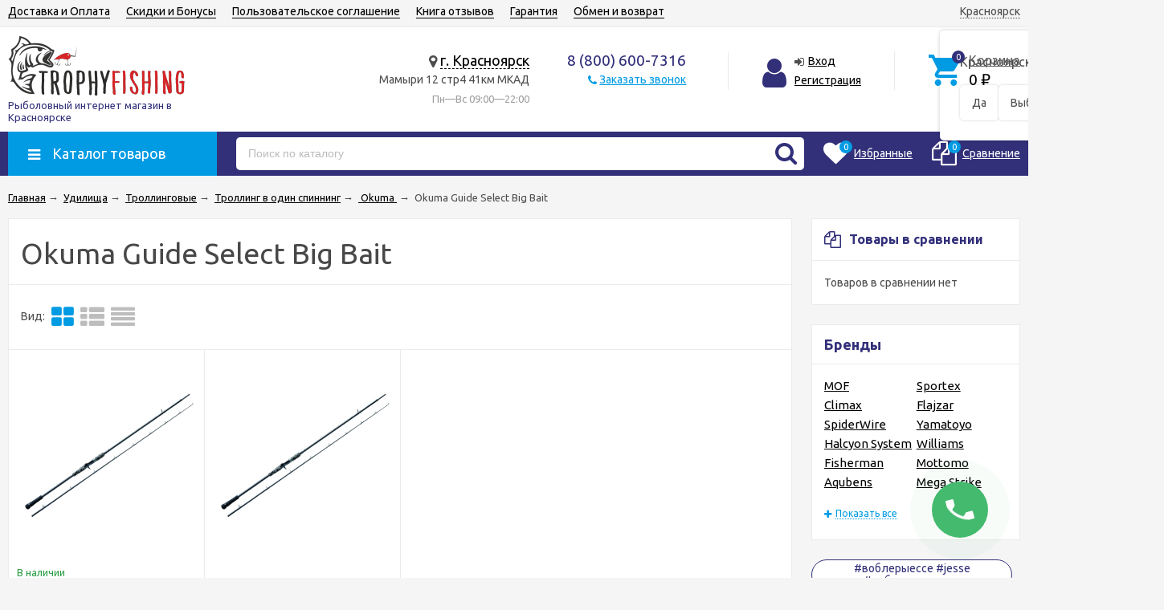

--- FILE ---
content_type: text/html; charset=utf-8
request_url: https://krasnoyarsk.trophyfishing.ru/udilisha/trollingovye/trolling-v-odin-spinning/okuma/okuma-guide-select-big-bait/
body_size: 26274
content:
<!DOCTYPE html><html lang="ru"><head prefix="og: http://ogp.me/ns#"><meta http-equiv="Content-Type" content="text/html; charset=utf-8"/><meta name="viewport" content="width=device-width, initial-scale=1" /><meta http-equiv="X-UA-Compatible" content="IE=edge"><title>Okuma Guide Select Big Bait - купить в интернет-магазине krasnoyarsk.trophyfishing.ru</title><meta name="Keywords" content="Okuma Guide Select Big Bait, рыболовный магазин" /><meta name="Description" content="Okuma Guide Select Big Bait в интернет-магазине krasnoyarsk.trophyfishing.ru - это ❶ цены ❷ большой выбор ❸ гарантия ➤ Купить  с быстрой доставкой ✈ в Красноярске." /><link rel="canonical" href="https://krasnoyarsk.trophyfishing.ru/udilisha/trollingovye/trolling-v-odin-spinning/okuma/okuma-guide-select-big-bait/"/><link rel="shortcut icon" href="/favicon.ico"/><!-- css --><link href="/wa-data/public/site/themes/trophyfishing10/vendor.min.css?v2.5.10" rel="stylesheet"/><link href="/wa-data/public/site/themes/trophyfishing10/color_schemes/colors.bluelight.blue.min.css?v2.5.10" rel="stylesheet"/><link href="/wa-data/public/site/themes/trophyfishing10/color_schemes/unishop.bluelight.blue.min.css?v2.5.10" rel="stylesheet"/><style>.product-tile_name{height: 40px;}body{font-family: 'Ubuntu', sans-serif;}.aside-wrap--plugin .menu-v li:nth-child(12) ~ li{display: none;}</style>

<script src="/wa-data/public/site/themes/trophyfishing10/jquery.min.js?v2.5.10"></script><script src="/wa-apps/shop/plugins/flexdiscount/js/flexdiscountFrontend.min.js?2025.08.46"></script>
<script src="/wa-apps/shop/plugins/autobadge/js/jquerycountdowntimer/jquery.countdownTimer.min.js?1.7.7"></script>
<script src="/wa-apps/shop/plugins/autobadge/js/frontend.min.js?1.7.7"></script>
 <!-- shop app css --><link href="/wa-data/public/shop/themes/trophyfishing10/color_schemes/colors.shop.bluelight.blue.min.css?v2.5.10" rel="stylesheet"/><link href="/wa-data/public/shop/themes/trophyfishing10/color_schemes/unishop.shop.bluelight.blue.min.css?v2.5.10" rel="stylesheet"/><!-- plugin hook: 'frontend_head' --><link rel="stylesheet" href="/wa-apps/shop/plugins/smartsearch/css/themes/base/jquery.ui.all.css">
<link rel="stylesheet" href="/wa-apps/shop/plugins/smartsearch/css/themes/base/jquery.ui.theme.css">
<script type="text/javascript" src="/wa-content/js/jquery-ui/jquery.ui.core.min.js"></script>
<script type="text/javascript" src="/wa-content/js/jquery-ui/jquery.ui.widget.min.js"></script>
<script type="text/javascript" src="/wa-content/js/jquery-ui/jquery.ui.position.min.js"></script>
<script type="text/javascript" src="/wa-content/js/jquery-ui/jquery.ui.autocomplete.min.js"></script>

<style>
    .ui-autocomplete{
        width:  auto !important;
        z-index: 9999 !important;
    }
    .autocomplete_img{
        float: left;
    }
    .autocomplete_content{
        padding-left: 5px;
        float: left;
        width: 300px;
    }
    .autocomplete_clear{
        clear: both
    }
    a.autocomplete_link{
        color: #000000 !important;
    }
    a.autocomplete_link:hover{
        color:  !important;
    }
    .autocomplete_price{
        color: #FF0000;
        font-weight: bold;
    }
</style>

<script>
    jQuery(function ($) {
        $(document).ready(function () {
            if ($("#search").length > 0) {
                $('#search').autocomplete({
                    delay: 500,
                    minLength: parseInt('2'),
                    source: function (request, response) {
                        request.term = request.term.replace(/^\s+|\s+$/g, '');
                        var query = request.term.replace(/\s+/g, '+');
                        $.ajax({
                            url: '/smartsearch/',
                            data: {
                                term: query
                            },
                            type: "GET",
                            dataType: "json",
                            success: function (data) {
                                if (data.status == 'ok') {
                                    var items = $.map(data.data, function (item) {
                                        var img = '';
                                        if (item.img_url) {
                                            img = '<img src="' + item.img_url + '" />';
                                        }
                                        return {
                                            label: item.name,
                                            value: item.name,
                                            url: item.frontend_url,
                                            text: '<div class="autocomplete_img">' + img + '</div>\
                                                <div class="autocomplete_content">\
                                                <span class="autocomplete_name">' + item.name + '</span>\
                                                <span class="autocomplete_price">' + item.price_str + '</span>\
                                                </div>\
                                                <br class="autocomplete_clear"/>'
                                        }
                                    });
                                    response(items);
                                }
                            }
                        });
                    },
                    select: function (event, ui) {
                        location.href = ui.item.url;
                    }
                }).data("autocomplete")._renderMenu = function (ul, items) {
                    $.each(items, function (index, item) {
                        $('<li></li>')
                                .data('item.autocomplete', item)
                                .append('<a href="' + item.url + '">' + item.text + '</a>')
                                .appendTo(ul);
                    });
                };
            }
        });
    });
</script><style>i.icon16-flexdiscount.loading{background-image:url(https://krasnoyarsk.trophyfishing.ru/wa-apps/shop/plugins/flexdiscount/img/loading16.gif)}i.flexdiscount-big-loading{background:url(https://krasnoyarsk.trophyfishing.ru/wa-apps/shop/plugins/flexdiscount/img/loading.gif) no-repeat}.fl-is-loading > * { opacity: 0.3; }.fl-is-loading { position:relative }.fl-is-loading:after{ position:absolute; top:0;left:0;content:"";width:100%;height:100%; background:url(https://krasnoyarsk.trophyfishing.ru/wa-apps/shop/plugins/flexdiscount/img/loader2.gif) center center no-repeat}.fl-loader-2:after{ position:absolute; top:0;left:0;content:"";width:100%;height:100%; background:url(/wa-content/img/loading16.gif) center center no-repeat}i.icon16-flexdiscount{background-repeat:no-repeat;height:16px;width:16px;display:inline-block;text-indent:-9999px;text-decoration:none!important;vertical-align:top;margin:-.1em .25em 0 0}i.flexdiscount-big-loading{display:inline-block;width:32px;height:32px;margin:15px 0}.flexdiscount-coup-del-block,.flexdiscount-loader{display:none}.align-center{text-align:center}.flexdiscount-coup-result,.flexdiscount-form,.flexdiscount-price-block,.flexdiscount-user-affiliate,.flexdiscount-user-discounts{margin:10px 0}.flexdiscount-coup-result{color:green}.flexdiscount-coup-result.flexdiscount-error{color:red}.flexdiscount-max-affiliate,.flexdiscount-max-discount{font-size:1.5em;color:#c03;font-weight:600}.flexdiscount-coupon-delete:before{content:'x';padding:5px;-webkit-border-radius:50%;-moz-border-radius:50%;border-radius:50%;border:2px solid red;width:.5em;height:.5em;display:inline-block;text-align:center;line-height:.5em;margin-right:5px;font-size:1.3em;color:red;font-weight:700;vertical-align:middle}.flexdiscount-price-block{display:inline-block}.flexdiscount-product-discount{display:table}.flexdiscount-my-content>div{padding:10px}.flexdiscount-discounts-affiliate{color:#c03;background:#fff4b4;padding:5px 10px;border-radius:20px}/***********************
 *
 * ru: Блок Доступных скидок и бонусов
 * en: Available discount and bonuses
 *
************************/

/**
* Обертка
* Wrap
*/
.flexdiscount-available-discount { }
/**
* Блок вывода Доступных скидок и бонусов
* Available discount and bonuses
*/
.flexdiscount-alldiscounts { clear: none; background-color: #FFFFFF; border: 1px solid #DDDDDD; -webkit-border-radius: 4px; -moz-border-radius: 4px; border-radius: 4px; margin: 10px 0; }
/**
* Шапка
* Header block
*/
.flexdiscount-alldiscounts-heading { background: #fff4b4; text-transform: uppercase; -webkit-border-top-left-radius: 3px; -moz-border-top-left-radius: 3px; border-top-left-radius: 3px; -webkit-border-top-right-radius: 3px; -moz-border-top-right-radius: 3px; border-top-right-radius: 3px; padding: 10px 15px;}
/**
* Заголовок шапки
* Header text
*/
.flexdiscount-alldiscounts-heading .h3 { font-size: 14px; margin: 0; padding: 0; color: #444;}
/**
* Внутренний отступ основной части
* Padding of the block body
*/
.flexdiscount-alldiscounts-body, .flexdiscount-alldiscounts .flexdiscount-body { padding: 15px; }
/*
* Ширина таблицы
* Width table
*/
.flexdiscount-alldiscounts table { width: 100%; }
/*
* Внешний отступ неупорядоченных списков
* Margin of unordered lists
*/
.flexdiscount-alldiscounts ul { margin: 0; }
/*
* Стили таблицы
* Table styles
*/
.flexdiscount-alldiscounts .flexdiscount-table { border-left: 1px solid #000; border-top: 1px solid #000; width: 100%; margin: 0; }
/*
* Стили заголовков и ячеек таблицы
* Table cells styles
*/
.flexdiscount-alldiscounts .flexdiscount-table td, .flexdiscount-alldiscounts .flexdiscount-table th { color: #000; border: 1px solid #000; padding: 5px; }
.fl-discount-skus { margin-bottom: 10px; }
tr.fl-discount-skus td { padding: 10px 5px; }

/***********************
 *
 * ru: Блок Действующих скидок и бонусов
 * en: Product active discounts and bonuses
 *
************************/

/**
* Обертка
* Wrap
*/
.flexdiscount-product-discount { display: table; }
/**
* Блок вывода Действующих скидок и бонусов
* Product active discounts and bonuses block
*/
.flexdiscount-pd-block { background-color: #FFFFFF; border: 1px solid #DDDDDD; -webkit-border-radius: 4px; -moz-border-radius: 4px; border-radius: 4px; margin: 10px 0; }
/**
* Шапка
* Header block
*/
.flexdiscount-pd-block .flexdiscount-heading, #yourshop .flexdiscount-pd-block .flexdiscount-heading { background: #163bdb; text-transform: uppercase; border-color: #DDDDDD; color: #333333; -webkit-border-top-left-radius: 3px; -moz-border-top-left-radius: 3px; border-top-left-radius: 3px; -webkit-border-top-right-radius: 3px; -moz-border-top-right-radius: 3px; border-top-right-radius: 3px; padding: 10px 15px;}
/**
* Заголовок шапки
* Header text
*/
.flexdiscount-pd-block .flexdiscount-heading .h3 { font-size: 14px; margin: 0; padding: 0; color: #fff;}
/**
* Внутренний отступ основной части
* Padding of the block body
*/
.flexdiscount-pd-block .flexdiscount-body { padding: 15px; }
/*
* Внешний отступ неупорядоченных списков
* Margin of unordered lists
*/
.flexdiscount-pd-block ul { margin: 0; }
/*
* Стили таблицы
* Table styles
*/
.flexdiscount-pd-block .flexdiscount-table { border-left: 1px solid #000; border-top: 1px solid #000; width: 100%; margin: 0; }
/*
* Стили заголовков и ячеек таблицы
* Table cells styles
*/
.flexdiscount-pd-block .flexdiscount-table td, .flexdiscount-pd-block .flexdiscount-table th { color: #000; border: 1px solid #000; padding: 5px; }

/***********************
 *
 * ru: Активные скидок и бонусов
 * en: Active discounts and bonuses block
 *
************************/

/**
* Обертка
* Wrap
*/
.flexdiscount-user-discounts { }
/**
* Блок вывода активных скидок и бонусов
* Active discounts and bonuses block
*/
.flexdiscount-discounts { clear: both; overflow: hidden; background-color: #FFFFFF; border: 1px solid #ddd; margin: 10px 0; }
/**
* Шапка
* Header block
*/
.flexdiscount-discounts-heading { background: #eee; text-transform: uppercase; color: #333333; padding: 10px 15px; }
/**
* Заголовок шапки
* Header text
*/
.flexdiscount-discounts-heading .h3 { font-size: 14px; margin: 0; color: #444; }
/**
* Внутренний отступ основной части
* Padding of the block body
*/
.flexdiscount-discounts-body { padding: 0; }
/*
* Ширина таблицы
* Width table
*/
.flexdiscount-discounts table { width: 100%; }
/*
* Стили неупорядоченных списков
* Styles of unordered lists
*/
.flexdiscount-discounts-body ul { list-style: none; padding: 0; margin: 0; }
.flexdiscount-discounts-body li { padding: 10px 15px; background-color: #fefce3; margin: 5px 0; }
/*
* Стили для размера скидки
* Styles for discount
*/
.flexdiscount-discounts-price { color: #e8385c; display: inline-block; }

/***********************
 *
 * ru: Дополнительная форма ввода купонов
 * en: Additional coupon form
 *
************************/

/*
* Цвет сообщения о успешно введенном купоне
* Message color about successfully entered coupon
*/
.flexdiscount-coup-result { color: green; }
/*
* Цвет сообщения о неверно введенном купоне
* Message color about incorrectly entered coupon
*/
.flexdiscount-coup-result.flexdiscount-error { color: #ff0000; }
/**
* Крестик удаления купона
* Delete coupon cross
*/
.flexdiscount-coupon-delete:before { content: 'x'; padding: 5px; -webkit-border-radius: 50%; -moz-border-radius: 50%; border-radius: 50%; border: 2px solid #ff0000; width: .5em; height: .5em; display: inline-block; text-align: center; line-height: .5em; margin-right: 5px; font-size: 1.3em; color: #ff0000; font-weight: bold; vertical-align: middle; }

/***********************
 *
 * ru: Блок правил запрета
 * en: Deny discounts block
 *
************************/

/**
* Обертка
* Wrap
*/
.flexdiscount-deny-discount { }
/**
* Блок вывода правил запрета
* Deny discounts block
*/
.flexdiscount-denydiscounts { clear: none; background-color: #FFFFFF; border: 1px solid #DDDDDD; -webkit-border-radius: 4px; -moz-border-radius: 4px; border-radius: 4px; margin: 10px 0; }
/**
* Шапка
* Header block
*/
.flexdiscount-denydiscounts-heading { background: #ff0000; text-transform: uppercase; -webkit-border-top-left-radius: 3px; -moz-border-top-left-radius: 3px; border-top-left-radius: 3px; -webkit-border-top-right-radius: 3px; -moz-border-top-right-radius: 3px; border-top-right-radius: 3px; padding: 10px 15px;}
/**
* Заголовок шапки
* Header text
*/
.flexdiscount-denydiscounts-heading .h3 { font-size: 14px; margin: 0; padding: 0; color: #fff;}
/**
* Внутренний отступ основной части
* Padding of the block body
*/
.flexdiscount-denydiscounts-body, .flexdiscount-denydiscounts .flexdiscount-body { padding: 15px; }
/*
* Ширина таблицы
* Width table
*/
.flexdiscount-denydiscounts table { width: 100%; }
/*
* Внешний отступ неупорядоченных списков
* Margin of unordered lists
*/
.flexdiscount-denydiscounts ul { margin: 0; }
/*
* Стили таблицы
* Table styles
*/
.flexdiscount-denydiscounts .flexdiscount-table { border-left: 1px solid #000; border-top: 1px solid #000; width: 100%; margin: 0; }
/*
* Стили заголовков и ячеек таблицы
* Table cells styles
*/
.flexdiscount-denydiscounts .flexdiscount-table td, .flexdiscount-denydiscounts .flexdiscount-table th { color: #000; border: 1px solid #000; padding: 5px; }

/***********************
 *
 * ru: Блок цены со скидкой
 * en: Block of price with discount
 *
************************/

/*
* Обертка
* Wrap
*/
.flexdiscount-price-block { display: inline-block; }

/***********************
 *
 * ru: Скидки в личном кабинете
 * en: Discounts in customer account
 *
************************/

/*
* Обертка
* Wrap
*/
.flexdiscount-my-content > div { padding: 10px; }

/***********************
 *
 * ru: Остальные стили
 * en: Other styles
 *
************************/

/*
* Бонусы
* Bonuses
*/
.flexdiscount-discounts-affiliate { color: #c03; background: #fff4b4; padding: 5px 10px; border-radius: 20px; }
/**
* Максимальное значение скидок и бонусов в блоках Доступных и Действующих скидок
* Maximum value of discount and bonuses in Available discounts block and Product discounts block
*/
.flexdiscount-max-discount, .flexdiscount-max-affiliate { font-size: 1.3em; color: #c03; font-weight: 600; }</style><script>$(function() {$.flexdiscountFrontend = new FlexdiscountPluginFrontend({urls: {couponAddUrl: '/flexdiscount/couponAdd/',updateDiscountUrl: '/flexdiscount/update/',refreshCartUrl: '/flexdiscount/cartUpdate/',deleteUrl: '/flexdiscount/couponDelete/',cartSaveUrl: {shop: '/cart/save/',plugin: '/my/'},cartDeleteUrl: {shop: '/cart/delete/',plugin: '/my/'},cartAddUrl: {shop: '/cart/add/',plugin: '/my/'}},updateInfoblocks: 1,hideDefaultAffiliateBlock: '',ss8forceUpdate: '0',addAffiliateBlock: 0,loaderType: 'loader1',locale: 'ru_RU',settings: {"enable_frontend_cart_hook":0},ss8UpdateAfterPayment: 0,shopVersion: '8.18.0.44'});});</script><style>.sf-label-disabled {color: #aaa!important;}</style><script type="text/javascript" src="/wa-apps/shop/plugins/smartfilters/js/theme.filters.min.js?v1.1.0"></script>    <link rel="stylesheet" href="/wa-apps/shop/plugins/ordercall/css/fonts.css?v=1.20.4" />

<link rel="stylesheet" href="/wa-apps/shop/plugins/ordercall/css/frontend.css?v=1.20.4" />

    <script src="/wa-apps/shop/plugins/ordercall/js/vendors/formstyler.js" defer></script>
<script src="/wa-apps/shop/plugins/ordercall/assets/frontend.bundle.js?v=1.20.4" defer></script>

<script>
    window.shopOrdercallStaticUrl = "\/";
    window.shopOrdercallActionUrl = "https:\/\/krasnoyarsk.trophyfishing.ru\/ordercall-new-order\/";
    window.shopOrdercallConfig = {"plugin_enable":"1","fixed_9_in_mask":1,"yandex":{"general":{"open":"open_form","send":"form_success","error":"form_error","smart_button_click":"button_click","smart_button_send":"button_order_success","counter":"50394427"}},"google":{"general":{"open":{"category":"call","action":"open"},"send":{"category":"call","action":"success"},"error":{"category":"call","action":"fail"},"smart_button_click":{"category":"call","action":"button"},"smart_button_send":{"category":"call","action":"order_success"}}},"form_tag_class":".call-back-button, #call-back-button","form_title":"\u0417\u0430\u043a\u0430\u0437\u0430\u0442\u044c \u0437\u0432\u043e\u043d\u043e\u043a","form_text":"<p style=\"margin-left: 20px;\">\u0420\u044b\u0431\u043e\u043b\u043e\u0432\u043d\u044b\u0439 \u0438\u043d\u0442\u0435\u0440\u043d\u0435\u0442 \u043c\u0430\u0433\u0430\u0437\u0438\u043d  TrohyFishing.ru<\/p><p style=\"margin-left: 20px;\">\u0425\u043e\u0442\u0438\u0442\u0435 \u0443\u0442\u043e\u0447\u043d\u0438\u0442\u044c \u0434\u0435\u0442\u0430\u043b\u0438 \u0438\u043b\u0438 \u0433\u043e\u0442\u043e\u0432\u044b \u0441\u043e\u0441\u0442\u0430\u0432\u0438\u0442\u044c \u0437\u0430\u044f\u0432\u043a\u0443?  \u0423\u043a\u0430\u0436\u0438\u0442\u0435 \u043d\u043e\u043c\u0435\u0440 \u0442\u0435\u043b\u0435\u0444\u043e\u043d\u0430 \u0438 \u044f \u0412\u0430\u043c \u043e\u0431\u044f\u0437\u0430\u0442\u0435\u043b\u044c\u043d\u043e \u043f\u0435\u0440\u0435\u0437\u0432\u043e\u043d\u044e. \u041f\u043e\u043c\u043e\u0433\u0443 \u0441 \u0432\u044b\u0431\u043e\u0440\u043e\u043c, \u0441\u043e\u0441\u0442\u0430\u0432\u0438\u043c \u0438 \u043e\u0444\u043e\u0440\u043c\u0438\u043c \u0437\u0430\u043a\u0430\u0437. <\/p>","form_fields":[{"active":"1","type":"text_name","title":"\u0418\u043c\u044f","required":"1","is_unique":"1"},{"active":"1","type":"tel","title":"\u0422\u0435\u043b\u0435\u0444\u043e\u043d","mask":"","required":"1","is_unique":"1"},{"title":"E-mail","type":"email","required":"1","is_unique":"1"},{"active":"1","type":"comment","title":"\u041a\u043e\u043c\u043c\u0435\u043d\u0442\u0430\u0440\u0438\u0439","required":"1","is_unique":"1"},{"title":"\u0412\u0440\u0435\u043c\u044f \u0434\u043b\u044f \u0437\u0432\u043e\u043d\u043a\u0430","type":"time","before":"10:00","after":"22:00","is_unique":"1"}],"form_topics":[],"form_button":"\u041e\u0442\u043f\u0440\u0430\u0432\u0438\u0442\u044c","form_color_button":"#449d44","form_color_button_opacity":"1","form_color_text":"#ffffff","form_color_text_opacity":"1","form_text_success":"<p>\u0421\u043f\u0430\u0441\u0438\u0431\u043e, \u0437\u0430 \u043e\u0431\u0440\u0430\u0449\u0435\u043d\u0438\u0435 \u0432 \u043d\u0430\u0448 \u0440\u044b\u0431\u043e\u043b\u043e\u0432\u043d\u044b\u0439 \u0438\u043d\u0442\u0435\u0440\u043d\u0435\u0442 \u043c\u0430\u0433\u0430\u0437\u0438\u043d!<\/p><p>\u0412 \u0431\u043b\u0438\u0436\u0430\u0439\u0448\u0435\u0435 \u0432\u0440\u0435\u043c\u044f \u043c\u044b \u043e\u0431\u044f\u0437\u0430\u0442\u0435\u043b\u044c\u043d\u043e \u0441\u0432\u044f\u0436\u0435\u043c\u0441\u044f \u0441 \u0412\u0430\u043c\u0438!<\/p>","photo":"\/wa-data\/public\/shop\/plugins\/ordercall\/photo\/shopOrdercallLogo.jpg?pub1560258915466","smart_button_mobile_is_enabled":"1","bot_fields":[{"type":"tel","name":"tel","value":"","label":"\u041d\u0435 \u0437\u0430\u043f\u043e\u043b\u043d\u044f\u0442\u044c"},{"type":"text","name":"name","value":"Ordercall","label":"\u041d\u0435 \u0437\u0430\u043f\u043e\u043b\u043d\u044f\u0442\u044c"},{"type":"email","name":"email","value":"","label":"\u041d\u0435 \u0437\u0430\u043f\u043e\u043b\u043d\u044f\u0442\u044c"},{"type":"text","name":"comment","value":"3bae334fa9c026ea7272d3613957cca4","label":"\u041d\u0435 \u0437\u0430\u043f\u043e\u043b\u043d\u044f\u0442\u044c"}],"form_html":"<style>.oc-modal.success .oc-form__result {background: #8cc152;opacity: 1;color: #ffffff;}.oc-modal.success .oc-form__result a {color: #ffffff;}.oc-modal.error .oc-form__result {background: #ed5454;opacity: 1;color: #ffffff;}.oc-modal.success .oc-btn-close{border-color: #ffffff;}.oc-modal.success .oc-modal__close {color: #ffffff;}.oc-modal.error .oc-btn-close{border-color: #ffffff;}.oc-modal.error .oc-btn-close{color: #ffffff;}.jq-checkbox.checked .jq-checkbox__div {background: #449d44;}<\/style><form class=\"oc-light-form\" id=\"oc\" action=\"https:\/\/krasnoyarsk.trophyfishing.ru\/ordercall-new-order\/\" method=\"post\"><svg width=\"0\" height=\"0\"><defs><path id=\"oc-light-form-checkbox-arrow\"d=\"M 4.5 8.41L 0 3.91L 1.41 2.5L 4.5 5.58L 10.09 0L 11.5 1.41L 4.5 8.41Z\" \/><\/defs><\/svg><div class=\"oc-light-form__result\"><span class=\"oc-light-form__close-button\"><\/span><div class=\"oc-light-form__result-header\"><\/div><div class=\"oc-light-form__result-content\"><\/div><span class=\"oc-btn oc-btn-close\">\u0417\u0430\u043a\u0440\u044b\u0442\u044c<\/span><\/div><div class=\"oc-light-form__content\"><span class=\"oc-light-form__close-button\"><\/span><div class=\"oc-light-form__header\">\u0417\u0430\u043a\u0430\u0437\u0430\u0442\u044c \u0437\u0432\u043e\u043d\u043e\u043a<\/div><div class=\"oc-light-form__text-box\"><div class=\"oc-light-form__image-box\"><img class=\"oc-light-form__image\" src=\"\/wa-data\/public\/shop\/plugins\/ordercall\/photo\/shopOrdercallLogo.jpg?pub1560258915466\" alt=\"\"><\/div><div class=\"oc-light-form__text\"><p style=\"margin-left: 20px;\">\u0420\u044b\u0431\u043e\u043b\u043e\u0432\u043d\u044b\u0439 \u0438\u043d\u0442\u0435\u0440\u043d\u0435\u0442 \u043c\u0430\u0433\u0430\u0437\u0438\u043d  TrohyFishing.ru<\/p><p style=\"margin-left: 20px;\">\u0425\u043e\u0442\u0438\u0442\u0435 \u0443\u0442\u043e\u0447\u043d\u0438\u0442\u044c \u0434\u0435\u0442\u0430\u043b\u0438 \u0438\u043b\u0438 \u0433\u043e\u0442\u043e\u0432\u044b \u0441\u043e\u0441\u0442\u0430\u0432\u0438\u0442\u044c \u0437\u0430\u044f\u0432\u043a\u0443?  \u0423\u043a\u0430\u0436\u0438\u0442\u0435 \u043d\u043e\u043c\u0435\u0440 \u0442\u0435\u043b\u0435\u0444\u043e\u043d\u0430 \u0438 \u044f \u0412\u0430\u043c \u043e\u0431\u044f\u0437\u0430\u0442\u0435\u043b\u044c\u043d\u043e \u043f\u0435\u0440\u0435\u0437\u0432\u043e\u043d\u044e. \u041f\u043e\u043c\u043e\u0433\u0443 \u0441 \u0432\u044b\u0431\u043e\u0440\u043e\u043c, \u0441\u043e\u0441\u0442\u0430\u0432\u0438\u043c \u0438 \u043e\u0444\u043e\u0440\u043c\u0438\u043c \u0437\u0430\u043a\u0430\u0437. <\/p><\/div><\/div><div class=\"oc-form__field oc-form__field-check\"><input type=\"tel\" class=\"oc-form__control\" name=\"oc_check[tel]\" value=\"\" title=\"\"><label>\u041d\u0435 \u0437\u0430\u043f\u043e\u043b\u043d\u044f\u0442\u044c<\/label><\/div><div class=\"oc-form__field oc-form__field-check\"><input type=\"text\" class=\"oc-form__control\" name=\"oc_check[name]\" value=\"Ordercall\" title=\"\"><label>\u041d\u0435 \u0437\u0430\u043f\u043e\u043b\u043d\u044f\u0442\u044c<\/label><\/div><div class=\"oc-form__field oc-form__field-check\"><input type=\"email\" class=\"oc-form__control\" name=\"oc_check[email]\" value=\"\" title=\"\"><label>\u041d\u0435 \u0437\u0430\u043f\u043e\u043b\u043d\u044f\u0442\u044c<\/label><\/div><div class=\"oc-form__field oc-form__field-check\"><input type=\"text\" class=\"oc-form__control\" name=\"oc_check[comment]\" value=\"3bae334fa9c026ea7272d3613957cca4\" title=\"\"><label>\u041d\u0435 \u0437\u0430\u043f\u043e\u043b\u043d\u044f\u0442\u044c<\/label><\/div><div class=\"oc-light-form__field oc-light-form-field oc-light-form-field_required\"><div class=\"oc-light-form-field__label\">\u0418\u043c\u044f<\/div><div class=\"oc-light-form-field__box\"><input class=\"oc-light-form-input-text oc-light-form-field__input ordercall-insert-name\" type=\"text\" name=\"oc[text_name]\" title=\"\" value=\"\" required=\"required\"><div class=\"oc-light-form-field__error\">\u041e\u0431\u044f\u0437\u0430\u0442\u0435\u043b\u044c\u043d\u043e \u0434\u043b\u044f \u0437\u0430\u043f\u043e\u043b\u043d\u0435\u043d\u0438\u044f<\/div><\/div><\/div><div class=\"oc-light-form__field oc-light-form-field oc-light-form-field_required\"><div class=\"oc-light-form-field__label\">\u0422\u0435\u043b\u0435\u0444\u043e\u043d<\/div><div class=\"oc-light-form-field__box\"><input class=\"oc-light-form-input-text oc-light-form-input-text_fill oc-light-form-field__input ordercall-insert-phone\" type=\"tel\" name=\"oc[tel]\" title=\"\" value=\"\" required=\"required\"><div class=\"oc-light-form-field__error\">\u041e\u0431\u044f\u0437\u0430\u0442\u0435\u043b\u044c\u043d\u043e \u0434\u043b\u044f \u0437\u0430\u043f\u043e\u043b\u043d\u0435\u043d\u0438\u044f<\/div><\/div><\/div><div class=\"oc-light-form__field oc-light-form-field oc-light-form-field_required\"><div class=\"oc-light-form-field__label\">E-mail<\/div><div class=\"oc-light-form-field__box\"><input class=\"oc-light-form-input-text oc-light-form-input-text_fill oc-light-form-field__input ordercall-insert-email\" type=\"email\" name=\"oc[email]\" value=\"\" required=\"required\"><div class=\"oc-light-form-field__error\">\u041e\u0431\u044f\u0437\u0430\u0442\u0435\u043b\u044c\u043d\u043e \u0434\u043b\u044f \u0437\u0430\u043f\u043e\u043b\u043d\u0435\u043d\u0438\u044f<\/div><\/div><\/div><div class=\"oc-light-form__field oc-light-form-field oc-light-form-field_required\"><div class=\"oc-light-form-field__label\">\u041a\u043e\u043c\u043c\u0435\u043d\u0442\u0430\u0440\u0438\u0439<\/div><div class=\"oc-light-form-field__box\"><textarea class=\"oc-light-form-textarea oc-light-form-field__input\" name=\"oc[comment]\" required=\"required\"><\/textarea><div class=\"oc-light-form-field__error\">\u041e\u0431\u044f\u0437\u0430\u0442\u0435\u043b\u044c\u043d\u043e \u0434\u043b\u044f \u0437\u0430\u043f\u043e\u043b\u043d\u0435\u043d\u0438\u044f<\/div><\/div><\/div><div class=\"oc-light-form__field oc-light-form-field \"><div class=\"oc-light-form-field__label\">\u0412\u0440\u0435\u043c\u044f \u0434\u043b\u044f \u0437\u0432\u043e\u043d\u043a\u0430<\/div><div class=\"oc-light-form-field__box\"><style>.oc-modal .range .ui-slider-range:after {background: #449d44;}.oc-modal .range .ui-slider-handle {background: #449d44;}<\/style><input type=\"hidden\" name=\"oc[time_before]\" title=\"\" value=\"10:00\"><input type=\"hidden\" name=\"oc[time_after]\" title=\"\" value=\"22:00\"><div class=\"range\"><div class=\"range-time-wrapper\"><div class=\"range-time-wrapper__inner\"><div class=\"range-slider\" data-min=\"600\" data-max=\"1320\" data-step=\"30\"><\/div><\/div><\/div><span id=\"range-time\" class=\"range-time\"><\/span><div class=\"oc-light-form-time-scale\"><span class=\"oc-light-form-time-scale__item\"><span class=\"oc-light-form-time-scale__item-inner\">10<\/span><\/span><span class=\"oc-light-form-time-scale__item\"><span class=\"oc-light-form-time-scale__item-inner\">11<\/span><\/span><span class=\"oc-light-form-time-scale__item\"><span class=\"oc-light-form-time-scale__item-inner\">12<\/span><\/span><span class=\"oc-light-form-time-scale__item\"><span class=\"oc-light-form-time-scale__item-inner\">13<\/span><\/span><span class=\"oc-light-form-time-scale__item\"><span class=\"oc-light-form-time-scale__item-inner\">14<\/span><\/span><span class=\"oc-light-form-time-scale__item\"><span class=\"oc-light-form-time-scale__item-inner\">15<\/span><\/span><span class=\"oc-light-form-time-scale__item\"><span class=\"oc-light-form-time-scale__item-inner\">16<\/span><\/span><span class=\"oc-light-form-time-scale__item\"><span class=\"oc-light-form-time-scale__item-inner\">17<\/span><\/span><span class=\"oc-light-form-time-scale__item\"><span class=\"oc-light-form-time-scale__item-inner\">18<\/span><\/span><span class=\"oc-light-form-time-scale__item\"><span class=\"oc-light-form-time-scale__item-inner\">19<\/span><\/span><span class=\"oc-light-form-time-scale__item\"><span class=\"oc-light-form-time-scale__item-inner\">20<\/span><\/span><span class=\"oc-light-form-time-scale__item\"><span class=\"oc-light-form-time-scale__item-inner\">21<\/span><\/span><span class=\"oc-light-form-time-scale__item\"><span class=\"oc-light-form-time-scale__item-inner\">22<\/span><\/span><\/div><style type=\"text\/css\">.oc-light-form-time-scale {width: 108.33333333333%;}.oc-light-form-time-scale__item {width: 7.6923076923077%;}<\/style><\/div><\/div><\/div><button class=\"oc-light-form-button oc-light-form__submit-button\">\u041e\u0442\u043f\u0440\u0430\u0432\u0438\u0442\u044c<\/button><\/div><style>.oc-light-form-button {background: #449d44;color: #ffffff;}.oc-light-form-button:hover {background: #2b842b;}.oc-light-form-input-text:focus,input[type=\"text\"].oc-light-form-input-text:focus,.oc-light-form__captcha .wa-captcha-input:focus,.oc-light-form-select.jq-selectbox .jq-selectbox__search input:focus,.oc-light-form-textarea:focus {border-color: #449d44;}.oc-light-form-select.jq-selectbox .jq-selectbox__dropdown ul li.sel {color: #449d44;}.oc-light-form-select.jq-selectbox.focused .jq-selectbox__select {border-color: #449d44;}.oc-light-form-checkbox.jq-checkbox.checked {border-color: #449d44;}.oc-light-form-checkbox__icon-vector {fill: #449d44 !important;}.oc-light-form_error .oc-light-form__result {background: #ed5454;opacity: 1;color: #ffffff;}.oc-light-form__not-valid-captcha {color: #ed5454;margin-top: 24px;}.oc-light-form_success .oc-light-form__result {background: #8cc152;opacity: 1;color: #ffffff;}.oc-light-form_success .oc-btn-close{border-color: #ffffff;}.oc-light-form__result .oc-light-form__close-button {color: #ffffff;}.oc-light-form_error .oc-btn-close{border-color: #ffffff;}.oc-light-form_error .oc-btn-close{color: #ffffff;}.oc-light-form .ui-slider-range {background: #449d44;}.oc-light-form .ui-slider-handle {border-color: #449d44;}.oc-light-form .ui-slider-handle::before {border-color: #449d44;}<\/style><\/form>","button_html":"<style>.ordercall-smart-button__button {background-color: #44BB6E;opacity: 1;}.ordercall-smart-button__input:focus {border-color: #44BB6E;}.ordercall-smart-button__button:hover {background-color: #63D18A;opacity: 1;}.ordercall-smart-button__button-icon-vector {fill: #FFFFFF;opacity: 1;}.ordercall-smart-button_text,.ordercall-smart-button__form {background-color: #FFFFFF;opacity: 1;}.ordercall-smart-button__text {color: #000000;opacity: 1;}.ordercall-smart-button__policy {background-color: #F2F2F2;opacity: 1;}.ordercall-smart-button__policy,.ordercall-smart-button__policy a {color: #000000;opacity: 1;}.ordercall-smart-button {margin-top: 50px;margin-bottom: 50px;margin-left: 50px;margin-right: 50px;z-index: 1;}<\/style><div class=\"ordercall-smart-button ordercall-smart-button_position_right-bottom\"><div class=\"ordercall-smart-button__inner\"><div class=\"ordercall-smart-button__col\"><div class=\"ordercall-smart-button__tooltip ordercall-smart-button__tooltip\">\u0415\u0441\u0442\u044c \u0432\u043e\u043f\u0440\u043e\u0441\u044b? \u041d\u0430\u0436\u043c\u0438\u0442\u0435 \u0438 \u043c\u044b \u043f\u0435\u0440\u0435\u0437\u0432\u043e\u043d\u0438\u043c \u0432\u0430\u043c!<\/div><\/div><div class=\"ordercall-smart-button__col\"><div class=\"ordercall-smart-button__button\"><svg class=\"ordercall-smart-button__button-icon\" width=\"30\" height=\"30\" viewBox=\"0 0 30 30\"version=\"1.1\" xmlns=\"http:\/\/www.w3.org\/2000\/svg\"xmlns:xlink=\"http:\/\/www.w3.org\/1999\/xlink\"><g transform=\"translate(1568 2712)\"><use class=\"ordercall-smart-button__button-icon-vector\"xlink:href=\"#ordercall-phone-icon\" transform=\"translate(-1568 -2712)\"fill=\"#FFFFFF\" \/><\/g><defs><path id=\"ordercall-phone-icon\"d=\"M 5.68432 13.4079C 6.5695 15.028 9.70494 19.9939 16.701 24.134C 17.0316 24.3246 17.4476 24.2717 17.7248 24.007L 21.1056 20.6822C 21.5002 20.2904 22.0334 20.0786 22.588 20.0786L 28.6349 20.0786C 28.6349 20.0786 29.7547 20.0469 30 21.5716L 30 28.5494C 30 28.7717 29.9467 28.9941 29.8294 29.1847C 29.6054 29.5341 29.1362 30 28.219 30L 24.7743 30C 24.6676 30 24.5716 29.9894 24.4757 29.9788C 22.9719 29.7671 11.5499 27.7764 3.70068 15.7903C 3.70068 15.7903 0.287949 10.2949 0.0213295 6.79018C 0 6.72665 0 6.66312 0 6.59959L 0 1.05126C 0 1.05126 0 0.0347688 1.25844 0.00300358L 7.94525 0.00300358C 7.94525 0.00300358 9.73694 -0.113469 9.73694 1.1042L 9.77959 7.46784C 9.77959 8.00785 9.57696 8.53727 9.19303 8.92904L 5.8123 12.4338C 5.56701 12.6985 5.50302 13.0903 5.68432 13.4079Z\" \/><\/defs><\/svg><\/div><\/div><\/div><\/div><div class=\"ordercall-smart-button ordercall-smart-button_mobile ordercall-smart-button_position_right-bottom\"><div class=\"ordercall-smart-button__button ordercall-smart-button__button_size_l\"><svg class=\"ordercall-smart-button__button-icon\" width=\"30\" height=\"30\" viewBox=\"0 0 30 30\"version=\"1.1\" xmlns=\"http:\/\/www.w3.org\/2000\/svg\"xmlns:xlink=\"http:\/\/www.w3.org\/1999\/xlink\"><g transform=\"translate(1568 2712)\"><use class=\"ordercall-smart-button__button-icon-vector\"xlink:href=\"#ordercall-phone-icon\" transform=\"translate(-1568 -2712)\"fill=\"#FFFFFF\" \/><\/g><defs><path id=\"ordercall-phone-icon\"d=\"M 5.68432 13.4079C 6.5695 15.028 9.70494 19.9939 16.701 24.134C 17.0316 24.3246 17.4476 24.2717 17.7248 24.007L 21.1056 20.6822C 21.5002 20.2904 22.0334 20.0786 22.588 20.0786L 28.6349 20.0786C 28.6349 20.0786 29.7547 20.0469 30 21.5716L 30 28.5494C 30 28.7717 29.9467 28.9941 29.8294 29.1847C 29.6054 29.5341 29.1362 30 28.219 30L 24.7743 30C 24.6676 30 24.5716 29.9894 24.4757 29.9788C 22.9719 29.7671 11.5499 27.7764 3.70068 15.7903C 3.70068 15.7903 0.287949 10.2949 0.0213295 6.79018C 0 6.72665 0 6.66312 0 6.59959L 0 1.05126C 0 1.05126 0 0.0347688 1.25844 0.00300358L 7.94525 0.00300358C 7.94525 0.00300358 9.73694 -0.113469 9.73694 1.1042L 9.77959 7.46784C 9.77959 8.00785 9.57696 8.53727 9.19303 8.92904L 5.8123 12.4338C 5.56701 12.6985 5.50302 13.0903 5.68432 13.4079Z\" \/><\/defs><\/svg><\/div><\/div>","button_bot_hash":"cb0c1af20b6c262f8969e9a02504ba7e"};
    window.wa_ordercall_userdata = {"wa_captcha":"<script>\n    (function() {\n\n        \n\n        window.onloadWaRecaptchaCallback = function() {\n            var sitekey = \"6Lc_Wn0UAAAAAMQhZYnqu6nwWxADS4Yfqn05QLvh\";\n            if (!window.grecaptcha) return;\n            $('.g-recaptcha:not(.initialized)').each(function() {\n                var wrapper = $(this).addClass('initialized');\n                var widget_id = grecaptcha.render(wrapper[0], { sitekey: sitekey });\n                wrapper.siblings('.wa-captcha-refresh, .wa-captcha-img').click(function() {\n                    var new_wrapper = $('<div class=\"g-recaptcha\"><\/div>');\n                    wrapper.after(new_wrapper);\n                    wrapper.remove();\n                    new_wrapper = new_wrapper.addClass('initialized');\n                    widget_id = grecaptcha.render(new_wrapper[0], { sitekey: sitekey });\n                    wrapper = new_wrapper;\n                    return false;\n                });\n            });\n            $(window).trigger('wa_recaptcha_loaded');\n            window.captchaInitialized = true;\n        };\n\n        $(function() {\n            if (window.grecaptcha) {\n                window.onloadWaRecaptchaCallback();\n            } else {\n                $.getScript(\"https:\/\/www.google.com\/recaptcha\/api.js?render=explicit&onload=onloadWaRecaptchaCallback\");\n            }\n        });\n    })();\n<\/script>\n<div class=\"wa-captcha wa-recaptcha\">\n    <a class=\"wa-captcha-refresh wa-captcha-img\" style=\"display:none;\"><\/a>\n    <div class=\"g-recaptcha\"><\/div>\n<\/div>\n","wa_user_name":false,"wa_user_phone":"","wa_user_email":""};
</script>
<style class="autobadge-inline-css" data-targets="">.autobadge-pl{opacity:0;}</style><script>(function($){$(function(){$.autobadgeFrontend.init({update:'/autobadge/update/',forceParentVisible:'',delayLoading:'1',delayLoadingAjax:'',forceParentRelative:'1',showLoader:'1'});});})(jQuery);</script><link href='/wa-apps/shop/plugins/cityselect/css/suggestions.20.min.css?v=2.0.4' rel='stylesheet'><script src='/wa-apps/shop/plugins/cityselect/js/jquery.suggestions.20.min.js?v2.0.4'></script><link href='/wa-apps/shop/plugins/cityselect/css/frontend.min.css?v=2.0.4' rel='stylesheet'><script src='/wa-apps/shop/plugins/cityselect/js/frontend.min.js?v=2.0.4'></script><script>function init_shop_cityselect(){
shop_cityselect.location={"country":"rus","city":"\u041c\u043e\u0441\u043a\u0432\u0430","region":"77","zip":"101000","constraints_street":"","need_detect":true};
shop_cityselect.route_params={"app":"shop","_name":"TrophyFishing.ru","regions_ssl":"","theme":"trophyfishing10","theme_mobile":"trophyfishing10","checkout_version":"1","locale":"ru_RU","ssl_all":"1","title":"","meta_keywords":"","meta_description":"","og_title":"","og_image":"","og_video":"","og_description":"","og_type":"","og_url":"","url_type":"2","products_per_page":"","type_id":"0","currency":"RUB","public_stocks":"0","drop_out_of_stock":"1","payment_id":"0","shipping_id":[10,13],"ssl":"1","checkout_storefront_id":"e0990613e758c2c1d93da7e5c228356f","promos_skip_frontend_products":0,"flexdiscount_skip_frontend_products":0,"regions_ignore_default_pages":[],"module":"frontend","action":"category","category_id":"4033","flexdiscount_is_frontend_products":0,"flexdiscount_skip_caching":0,"cityselect__url":"udilisha\/trollingovye\/trolling-v-odin-spinning\/okuma\/okuma-guide-select-big-bait\/"};
shop_cityselect.countries=[];
shop_cityselect.iso2to3={"RU":"rus"};
shop_cityselect.language='ru';
shop_cityselect.init('8130a0b09d74789769357c3ac636fcb8cf4d840a','/','/wa-apps/shop/plugins/cityselect/js/fancybox/','city','auto',1,1,0);
        } if (typeof shop_cityselect !== 'undefined') { init_shop_cityselect() } else { $(document).ready(function () { init_shop_cityselect() }) }</script><script type="text/javascript" src="/dp-plugin/config/?v1.22.6"></script>
<!-- JivoChat Plugin -->
<script src="//code.jivosite.com/widget/0zGBz7kNdM" async></script>
<!-- JivoChat Plugin -->

<script src="/wa-apps/shop/plugins/regions/js/regions.js?v=3.2.5" defer></script>


    <link rel="stylesheet" href="/wa-apps/shop/plugins/regions/css/default.css?v=3.2.5" />
    <script src="/wa-apps/shop/plugins/regions/js/default.js?v=3.2.5" defer></script>

    <link rel="stylesheet" href="https://cdn.jsdelivr.net/npm/suggestions-jquery@22.6.0/dist/css/suggestions.min.css" />
    <script src="https://cdn.jsdelivr.net/npm/suggestions-jquery@22.6.0/dist/js/jquery.suggestions.min.js" defer></script>

<script>
    window.shop_plugins_regions = {"window_html":"<div class=\"shop-regions-window-wrapper\">\n    <div class=\"shop-regions-window-wrapper__window-wrapper\">\n        <div class=\"shop-regions-window-wrapper__window shop-regions-window \">\n            <div class=\"shop-regions-window-wrapper__close-btn shop-regions-window__close-btn\">\u2716<\/div>\n            <div class=\"shop-regions-window__header\">\u0423\u043a\u0430\u0436\u0438\u0442\u0435 \u0441\u0432\u043e\u0439 \u0433\u043e\u0440\u043e\u0434<\/div>\n            <div class=\"shop-regions-window__sub-header\">\u041e\u0442 \u044d\u0442\u043e\u0433\u043e \u0437\u0430\u0432\u0438\u0441\u0438\u0442 \u0441\u0442\u043e\u0438\u043c\u043e\u0441\u0442\u044c \u0434\u043e\u0441\u0442\u0430\u0432\u043a\u0438 \u0438 \u0432\u0430\u0440\u0438\u0430\u043d\u0442\u044b \u043e\u043f\u043b\u0430\u0442\u044b \u0432 \u0432\u0430\u0448 \u0440\u0435\u0433\u0438\u043e\u043d<\/div>\n                            <div class=\"shop-regions-window__search shop-regions-window-search\">\n                    <input type=\"text\" class=\"shop-regions-window-search__input\" placeholder=\"\u041d\u0430\u0447\u043d\u0438\u0442\u0435 \u0432\u0432\u043e\u0434\u0438\u0442\u044c \u043d\u0430\u0437\u0432\u0430\u043d\u0438\u0435 \u0433\u043e\u0440\u043e\u0434\u0430..\" \/>\n                    <span class=\"shop-regions-window-search__clear-btn\">\u2716<\/span>\n                <\/div>\n            \n            \n            \n            \n                            \n                                                <div class=\"shop-regions-window__cities shop-regions-cities-block\">\n            <div class=\"shop-regions-cities-block__header\">\u0412\u0441\u0435 \u0433\u043e\u0440\u043e\u0434\u0430<\/div>\n                \n    <div class=\"shop-regions-cities-block__cities shop-regions-cities \">\n                \n                    <div class=\"shop-regions-cities__column\">\n                                    <div class=\"shop-regions-cities__city-row\">\n                                                <span\n                                class=\"shop-regions-cities__city\"\n                                data-city-id=\"3\"\n                        >\n                            \u0411\u0440\u044f\u043d\u0441\u043a\n                        <\/span>\n                    <\/div>\n                                    <div class=\"shop-regions-cities__city-row\">\n                                                <span\n                                class=\"shop-regions-cities__city\"\n                                data-city-id=\"17\"\n                        >\n                            \u0412\u043e\u043b\u0433\u043e\u0433\u0440\u0430\u0434\n                        <\/span>\n                    <\/div>\n                                    <div class=\"shop-regions-cities__city-row\">\n                                                <span\n                                class=\"shop-regions-cities__city\"\n                                data-city-id=\"15\"\n                        >\n                            \u0412\u043e\u0440\u043e\u043d\u0435\u0436\n                        <\/span>\n                    <\/div>\n                                    <div class=\"shop-regions-cities__city-row\">\n                                                <span\n                                class=\"shop-regions-cities__city\"\n                                data-city-id=\"7\"\n                        >\n                            \u0415\u043a\u0430\u0442\u0435\u0440\u0438\u043d\u0431\u0443\u0440\u0433\n                        <\/span>\n                    <\/div>\n                                    <div class=\"shop-regions-cities__city-row\">\n                                                <span\n                                class=\"shop-regions-cities__city\"\n                                data-city-id=\"9\"\n                        >\n                            \u041a\u0430\u0437\u0430\u043d\u044c\n                        <\/span>\n                    <\/div>\n                                    <div class=\"shop-regions-cities__city-row\">\n                                                <span\n                                class=\"shop-regions-cities__city\"\n                                data-city-id=\"14\"\n                        >\n                            \u041a\u0440\u0430\u0441\u043d\u043e\u044f\u0440\u0441\u043a\n                        <\/span>\n                    <\/div>\n                            <\/div>\n                    <div class=\"shop-regions-cities__column\">\n                                    <div class=\"shop-regions-cities__city-row\">\n                                                <span\n                                class=\"shop-regions-cities__city\"\n                                data-city-id=\"1\"\n                        >\n                            \u041c\u043e\u0441\u043a\u0432\u0430\n                        <\/span>\n                    <\/div>\n                                    <div class=\"shop-regions-cities__city-row\">\n                                                <span\n                                class=\"shop-regions-cities__city\"\n                                data-city-id=\"8\"\n                        >\n                            \u041d\u0438\u0436\u043d\u0438\u0439 \u041d\u043e\u0432\u0433\u043e\u0440\u043e\u0434\n                        <\/span>\n                    <\/div>\n                                    <div class=\"shop-regions-cities__city-row\">\n                                                <span\n                                class=\"shop-regions-cities__city\"\n                                data-city-id=\"6\"\n                        >\n                            \u041d\u043e\u0432\u043e\u0441\u0438\u0431\u0438\u0440\u0441\u043a\n                        <\/span>\n                    <\/div>\n                                    <div class=\"shop-regions-cities__city-row\">\n                                                <span\n                                class=\"shop-regions-cities__city\"\n                                data-city-id=\"11\"\n                        >\n                            \u041e\u043c\u0441\u043a\n                        <\/span>\n                    <\/div>\n                                    <div class=\"shop-regions-cities__city-row\">\n                                                <span\n                                class=\"shop-regions-cities__city\"\n                                data-city-id=\"16\"\n                        >\n                            \u041f\u0435\u0440\u043c\u044c\n                        <\/span>\n                    <\/div>\n                                    <div class=\"shop-regions-cities__city-row\">\n                                                <span\n                                class=\"shop-regions-cities__city\"\n                                data-city-id=\"13\"\n                        >\n                            \u0420\u043e\u0441\u0442\u043e\u0432-\u043d\u0430-\u0414\u043e\u043d\u0443\n                        <\/span>\n                    <\/div>\n                            <\/div>\n                    <div class=\"shop-regions-cities__column\">\n                                    <div class=\"shop-regions-cities__city-row\">\n                                                <span\n                                class=\"shop-regions-cities__city\"\n                                data-city-id=\"4\"\n                        >\n                            \u0420\u044f\u0437\u0430\u043d\u044c\n                        <\/span>\n                    <\/div>\n                                    <div class=\"shop-regions-cities__city-row\">\n                                                <span\n                                class=\"shop-regions-cities__city\"\n                                data-city-id=\"12\"\n                        >\n                            \u0421\u0430\u043c\u0430\u0440\u0430\n                        <\/span>\n                    <\/div>\n                                    <div class=\"shop-regions-cities__city-row\">\n                                                <span\n                                class=\"shop-regions-cities__city\"\n                                data-city-id=\"2\"\n                        >\n                            \u0421\u0430\u043d\u043a\u0442-\u041f\u0435\u0442\u0435\u0440\u0431\u0443\u0440\u0433\n                        <\/span>\n                    <\/div>\n                                    <div class=\"shop-regions-cities__city-row\">\n                                                <span\n                                class=\"shop-regions-cities__city\"\n                                data-city-id=\"18\"\n                        >\n                            \u0423\u0444\u0430\n                        <\/span>\n                    <\/div>\n                                    <div class=\"shop-regions-cities__city-row\">\n                                                <span\n                                class=\"shop-regions-cities__city\"\n                                data-city-id=\"10\"\n                        >\n                            \u0427\u0435\u043b\u044f\u0431\u0438\u043d\u0441\u043a\n                        <\/span>\n                    <\/div>\n                            <\/div>\n                <div class=\"shop-regions-cities__not-found-text\">\n            \u0413\u043e\u0440\u043e\u0434 \u043d\u0435 \u043d\u0430\u0439\u0434\u0435\u043d\n        <\/div>\n    <\/div>\n\n        <\/div>\n    \n                                    \n    <div class=\"shop-regions-window__all-cities shop-regions-cities \">\n                \n                    <div class=\"shop-regions-cities__column\">\n                                    <div class=\"shop-regions-cities__city-row\">\n                                                <span\n                                class=\"shop-regions-cities__city\"\n                                data-city-id=\"3\"\n                        >\n                            \u0411\u0440\u044f\u043d\u0441\u043a\n                        <\/span>\n                    <\/div>\n                                    <div class=\"shop-regions-cities__city-row\">\n                                                <span\n                                class=\"shop-regions-cities__city\"\n                                data-city-id=\"17\"\n                        >\n                            \u0412\u043e\u043b\u0433\u043e\u0433\u0440\u0430\u0434\n                        <\/span>\n                    <\/div>\n                                    <div class=\"shop-regions-cities__city-row\">\n                                                <span\n                                class=\"shop-regions-cities__city\"\n                                data-city-id=\"15\"\n                        >\n                            \u0412\u043e\u0440\u043e\u043d\u0435\u0436\n                        <\/span>\n                    <\/div>\n                                    <div class=\"shop-regions-cities__city-row\">\n                                                <span\n                                class=\"shop-regions-cities__city\"\n                                data-city-id=\"7\"\n                        >\n                            \u0415\u043a\u0430\u0442\u0435\u0440\u0438\u043d\u0431\u0443\u0440\u0433\n                        <\/span>\n                    <\/div>\n                                    <div class=\"shop-regions-cities__city-row\">\n                                                <span\n                                class=\"shop-regions-cities__city\"\n                                data-city-id=\"9\"\n                        >\n                            \u041a\u0430\u0437\u0430\u043d\u044c\n                        <\/span>\n                    <\/div>\n                                    <div class=\"shop-regions-cities__city-row\">\n                                                <span\n                                class=\"shop-regions-cities__city\"\n                                data-city-id=\"14\"\n                        >\n                            \u041a\u0440\u0430\u0441\u043d\u043e\u044f\u0440\u0441\u043a\n                        <\/span>\n                    <\/div>\n                                    <div class=\"shop-regions-cities__city-row\">\n                                                <span\n                                class=\"shop-regions-cities__city\"\n                                data-city-id=\"1\"\n                        >\n                            \u041c\u043e\u0441\u043a\u0432\u0430\n                        <\/span>\n                    <\/div>\n                                    <div class=\"shop-regions-cities__city-row\">\n                                                <span\n                                class=\"shop-regions-cities__city\"\n                                data-city-id=\"8\"\n                        >\n                            \u041d\u0438\u0436\u043d\u0438\u0439 \u041d\u043e\u0432\u0433\u043e\u0440\u043e\u0434\n                        <\/span>\n                    <\/div>\n                                    <div class=\"shop-regions-cities__city-row\">\n                                                <span\n                                class=\"shop-regions-cities__city\"\n                                data-city-id=\"6\"\n                        >\n                            \u041d\u043e\u0432\u043e\u0441\u0438\u0431\u0438\u0440\u0441\u043a\n                        <\/span>\n                    <\/div>\n                                    <div class=\"shop-regions-cities__city-row\">\n                                                <span\n                                class=\"shop-regions-cities__city\"\n                                data-city-id=\"11\"\n                        >\n                            \u041e\u043c\u0441\u043a\n                        <\/span>\n                    <\/div>\n                                    <div class=\"shop-regions-cities__city-row\">\n                                                <span\n                                class=\"shop-regions-cities__city\"\n                                data-city-id=\"16\"\n                        >\n                            \u041f\u0435\u0440\u043c\u044c\n                        <\/span>\n                    <\/div>\n                                    <div class=\"shop-regions-cities__city-row\">\n                                                <span\n                                class=\"shop-regions-cities__city\"\n                                data-city-id=\"13\"\n                        >\n                            \u0420\u043e\u0441\u0442\u043e\u0432-\u043d\u0430-\u0414\u043e\u043d\u0443\n                        <\/span>\n                    <\/div>\n                                    <div class=\"shop-regions-cities__city-row\">\n                                                <span\n                                class=\"shop-regions-cities__city\"\n                                data-city-id=\"4\"\n                        >\n                            \u0420\u044f\u0437\u0430\u043d\u044c\n                        <\/span>\n                    <\/div>\n                                    <div class=\"shop-regions-cities__city-row\">\n                                                <span\n                                class=\"shop-regions-cities__city\"\n                                data-city-id=\"12\"\n                        >\n                            \u0421\u0430\u043c\u0430\u0440\u0430\n                        <\/span>\n                    <\/div>\n                                    <div class=\"shop-regions-cities__city-row\">\n                                                <span\n                                class=\"shop-regions-cities__city\"\n                                data-city-id=\"2\"\n                        >\n                            \u0421\u0430\u043d\u043a\u0442-\u041f\u0435\u0442\u0435\u0440\u0431\u0443\u0440\u0433\n                        <\/span>\n                    <\/div>\n                                    <div class=\"shop-regions-cities__city-row\">\n                                                <span\n                                class=\"shop-regions-cities__city\"\n                                data-city-id=\"18\"\n                        >\n                            \u0423\u0444\u0430\n                        <\/span>\n                    <\/div>\n                                    <div class=\"shop-regions-cities__city-row\">\n                                                <span\n                                class=\"shop-regions-cities__city\"\n                                data-city-id=\"10\"\n                        >\n                            \u0427\u0435\u043b\u044f\u0431\u0438\u043d\u0441\u043a\n                        <\/span>\n                    <\/div>\n                            <\/div>\n                <div class=\"shop-regions-cities__not-found-text\">\n            \u0413\u043e\u0440\u043e\u0434 \u043d\u0435 \u043d\u0430\u0439\u0434\u0435\u043d\n        <\/div>\n    <\/div>\n\n                    <\/div>\n    <\/div>\n<\/div>","settings":{"dadata_token":"","switch_to_unregistered_city_enabled":false},"dadata_locations":[{"country":"*"}]};
</script><script type="application/ld+json">
{"@context":"http:\/\/schema.org","@type":"BreadcrumbList","itemListElement":[{"@type":"ListItem","position":1,"item":{"@id":"\/","name":"TrophyFishing.ru"}},{"@type":"ListItem","position":2,"item":{"@id":"\/udilisha\/","name":"\u0423\u0434\u0438\u043b\u0438\u0449\u0430"}},{"@type":"ListItem","position":3,"item":{"@id":"\/udilisha\/trollingovye\/","name":"\u0422\u0440\u043e\u043b\u043b\u0438\u043d\u0433\u043e\u0432\u044b\u0435"}},{"@type":"ListItem","position":4,"item":{"@id":"\/udilisha\/trollingovye\/trolling-v-odin-spinning\/","name":"\u0422\u0440\u043e\u043b\u043b\u0438\u043d\u0433 \u0432 \u043e\u0434\u0438\u043d \u0441\u043f\u0438\u043d\u043d\u0438\u043d\u0433"}},{"@type":"ListItem","position":5,"item":{"@id":"\/udilisha\/trollingovye\/trolling-v-odin-spinning\/okuma\/","name":"\u00a0Okuma\u00a0"}},{"@type":"ListItem","position":6,"item":{"@id":"https:\/\/krasnoyarsk.trophyfishing.ru\/udilisha\/trollingovye\/trolling-v-odin-spinning\/okuma\/okuma-guide-select-big-bait\/","name":"Okuma Guide Select Big Bait"}}]}
</script>

<script type="application/ld+json">
{"@context":"http:\/\/schema.org\/","@type":"OfferCatalog","name":"Okuma Guide Select Big Bait","image":"","description":"","itemListElement":[{"@type":"Offer","name":"\u0423\u0434\u0438\u043b\u0438\u0449\u0435 Okuma Guide Select Big Bait Casting 8'0&quot; 243cm XXH 70-140g 1+1pcs","description":"","url":"\/udilisha\/trollingovye\/trolling-v-odin-spinning\/okuma\/okuma-guide-select-big-bait\/udilishche-okuma-guide-select-big-bait-casting-8-0-243cm-xxh-70-140g-1-1pcs\/","price":13400,"priceCurrency":"RUB","image":"https:\/\/krasnoyarsk.trophyfishing.ru\/wa-data\/public\/shop\/products\/98\/39\/43998\/images\/96693\/96693.750x0.png","availability":"https:\/\/schema.org\/InStock"},{"@type":"Offer","name":"\u0423\u0434\u0438\u043b\u0438\u0449\u0435 Okuma Guide Select Big Bait Casting 8'0&quot; 243cm XXXH 120-190g 1+1pcs","description":"","url":"\/udilisha\/trollingovye\/trolling-v-odin-spinning\/okuma\/okuma-guide-select-big-bait\/udilishche-okuma-guide-select-big-bait-casting-8-0-243cm-xxxh-120-190g-1-1pcs\/","price":13700,"priceCurrency":"RUB","image":"https:\/\/krasnoyarsk.trophyfishing.ru\/wa-data\/public\/shop\/products\/99\/39\/43999\/images\/96694\/96694.750x0.png","availability":"http:\/\/schema.org\/OutOfStock"}]}
</script>


<meta property="og:type" content="article">
<meta property="og:url" content="https://krasnoyarsk.trophyfishing.ru/udilisha/trollingovye/trolling-v-odin-spinning/okuma/okuma-guide-select-big-bait/">
<meta property="og:title" content="Okuma Guide Select Big Bait - купить в интернет-магазине krasnoyarsk.trophyfishing.ru">
<meta property="og:description" content="Okuma Guide Select Big Bait в интернет-магазине krasnoyarsk.trophyfishing.ru - это ❶ цены ❷ большой выбор ❸ гарантия ➤ Купить  с быстрой доставкой ✈ в Красноярске.">
<link rel="icon" href="/favicon.ico?v=1592836685" type="image/x-icon" /><link rel="apple-touch-icon" href="/apple-touch-icon.png?v=1592836685" /><meta name="google-site-verification" content="cpjGGQ0T6nH8p8321FIhOWnfY-aJ5PIJyNcPcIrOJss" />
<meta name="yandex-verification" content="475f02924fc1c277" />
</head><body class="no-touch bg-lightgrey"><div class="header_top"><div class="clearfix l-wrapper"><div class="float-right"><div class="header-top_region"><div class="shop-regions-btn-wrapper">
    
    <span class="shop-regions-open-window-btn shop-regions-action-link">Красноярск</span>

                    
                    <div
                    class="shop-regions-confirm-window"
                    data-country-iso3="rus"
                    data-region-code="24"
                    data-city="Красноярск"
                    data-same="1"
            >
                <div class="shop-regions-confirm-window__close-btn">✖</div>
                <div class="shop-regions-confirm-window__text">
                    Красноярск ваш город?                </div>
                <div class="shop-regions-confirm-window__btns-wrapper">
                    <div class="shop-regions-confirm-window__btn shop-regions-confirm-window__confirm-btn">
                        Да
                    </div>
                    <div class="shop-regions-confirm-window__btn shop-regions-confirm-window__choose-another-btn">
                        Выбрать другой город
                    </div>
                </div>
            </div>
            </div></div></div><div class="header_menu"><div data-id="header-nav" class="header_menu-btn icon-before js-nav-btn"></div><nav id="header-nav" class="header_nav"><ul class="js-resp-nav"><li class="js-resp-nav-el js-header-nav-el"><a href="/dostavka-i-oplata/">Доставка и Оплата</a></li><li class="js-resp-nav-el js-header-nav-el"><a href="/skidki-i-bonusy/">Скидки и Бонусы</a></li><li class="js-resp-nav-el js-header-nav-el"><a href="/terms/">Пользовательское соглашение</a></li><li class="js-resp-nav-el js-header-nav-el"><a href="/otzyvy/">Книга отзывов</a></li><li class="js-resp-nav-el js-header-nav-el"><a href="/garantiya/">Гарантия</a></li><li class="js-resp-nav-el js-header-nav-el"><a href="/obmen-i-vozvrat/">Обмен и возврат</a></li><li class="js-resp-nav-else js-header-nav-el header_nav-else hide"><span class="link">Еще</span> <i class="fa fa-caret-down"></i><div class="header_nav-sub js-header-nav-sub"><ul class="js-resp-subnav-else br-top-bs-color"></ul></div></li></ul></nav></div></div></div><header class="header"><div class="l-wrapper"><div class="display-table"><div class="header_left"><a class="header_logo bs-color" href="/"><img class="js-logo-retina" data-at2x="/wa-data/public/site/themes/trophyfishing10/img/logo@2x.png?v1554207795" src="/wa-data/public/site/themes/trophyfishing10/img/logo.png?v1554207740" alt="TrophyFishing" id="logo" /><span class="header_logo-text">        Рыболовный интернет магазин в Красноярске</span></a></div><div class="header_right"><div class="header_address">
    <div class="header_address-text">
        <i class="fa fa-map-marker" aria-hidden="true"></i>
        
            <a class="header_address_open-map js-open-map" href="">
        
             г. Красноярск
        
            </a>
    </div>
    Мамыри 12 стр4  41км МКАД
    
        <div class="header_hours">
            Пн—Вс 09:00—22:00
        </div>
    
</div><div class="header_contacts">
                        <div class="header_phone bs-color">8 (800) 600-7316</div>
            <div class="header_phone bs-color"></div>
                
            <div class="header_callback sd-color">
           <i class="fa fa-phone icon" aria-hidden="true"></i>
           <a href="#" class="call-back-button"> Заказать звонок </a> 
                   </div>
    </div><div class="header_auth"><div class="header_auth-icon"><i class="fa fa-user icon bs-color"></i></div><div class="header_auth-content"><div class="header_auth-sign"><i class="fa fa-sign-in icon" aria-hidden="true"></i><a class="js-login js-form-popup" href="/login/">Вход</a></div><a href="/signup/">Регистрация</a></div></div><div class="header_cart js-preview-cart js-header-cart"  data-url="/checkoutone/"><a href="/cart/"><div class="header_cart-icon"><i class="icon ion-android-cart sd-color"></i><span class="js-cart-preview-count header_cart-count bg-bs-color">0</span></div><div class="header_cart-content"><span class="link">Корзина</span><div class="header_cart-total js-cart-preview-total">0 <span class="ruble">₽</span></div></div></a><div class="action-msg-wrap action-msg-wrap--cart js-action-msg"><div class="action-msg br-top-sd-color shadow">Товар добавлен в корзину!</div></div><div class="js-cart-popup cart-popup"></div></div></div></div></div></header><div class="header-nav-block-outer bg-bs-color js-content-move"><div class="header-nav-block l-wrapper"><div class=" display-table"><div class="header-nav-categories js-drop-down-outer"><div data-id="header-nav-categories" class="js-btn-drop-down header-nav-categories-btn bg-sd-color icon-before">Каталог товаров</div></div><div class="header-nav-search js-header-search"><i class="btn header-nav-search_btn-show icon-before js-show-header-nav-search"></i><form method="get" action="/search/" class="js-header-nav-search header-nav-search_form"><div class="search-input"><input class="header-nav-search-input js-search-auto" autocomplete="off" type="text" name="query" value="" placeholder="Поиск по каталогу" /><div class="search-auto-result js-search-auto-result"></div><i class="fa fa-search btn bs-color js-submit-form"></i></div></form></div><div class="header-nav-custom-pr"><div class="js-preview-favorite custom-pr"><a class="js-products-list-link" href="/search/?list=favorites"><div class="custom-pr_icon bs-color"><i class="fa fa-heart icon"></i><span class="js-products-list-count custom-pr_short-count bg-sd-color">0</span></div><div class="custom-pr_content"><span class="link custom-pr_title">Избранные</span></div></a><div class="action-msg-wrap js-action-msg"><div class="action-msg br-top-sd-color shadow">Товар добавлен в список избранных</div></div></div><div class="js-preview-compare custom-pr"><a class="js-products-list-link" href="/compare/"><div class="custom-pr_icon bs-color"><i class="fa fa-files-o icon "></i><span class="js-products-list-count custom-pr_short-count bg-sd-color">0</span></div><div class="custom-pr_content"><span class="link custom-pr_title">Сравнение</span></div></a><div class="action-msg-wrap js-action-msg"><div class="action-msg br-top-sd-color shadow" >Товар добавлен в список сравнения</div></div></div></div></div><div id="header-nav-categories" class="header-nav-categories_wrap js-drop-down-wrap" data-retina="1" data-lazy=""><div class="js-bg categories-nav-bg mfp-bg mfp-ready"></div><div class="drop-down-wrap"><div class="cat-menu js-catmenu-wrap"><div class="js-cat-subs-disclosed has-subs cat-menu__el"><i class="js-catmenu-el-caret cat-menu__el-caret fa"></i><a class="cat-menu__el-link" href="/udilisha/"><div class="cat-menu__el-icon"><img class="js-cat-menu-image" alt="Удилища" src="/wa-data/public/shop/skcatimage/15/icon_5.png" /></div><div class="cat-menu__el-title">Удилища</div></a><div class="subcat-menu cols-4 subcat-menu--disclosed js-submenu"><div class="subcat_cols"><div class=""></div> <!--  .subcat_col --><div class="subcat_col"><div class="subcat-disclosed__el js-subcatmenu-el has-subs"><i class="js-catmenu-el-caret cat-menu__el-caret fa"></i><div class="subcat-disclosed__el-name"><a  href="/udilisha/spinningi/">Спиннинговые</a></div><a href="/udilisha/spinningi/" class="subcat-disclosed__el-icon"><img class="js-cat-submenu-image" src="/wa-data/public/shop/skcatimage/105/icon_50.png" alt="Спиннинговые"></a><div class="subcat-disclosed__subs js-submenu"><div class="subcat-disclosed__sub"><a href="/udilisha/spinningi/narval/">Narval</a></div><div class="subcat-disclosed__sub"><a href="/udilisha/spinningi/hearty-rise/">Hearty Rise</a></div><div class="subcat-disclosed__sub"><a href="/udilisha/spinningi/js-company/">JS Company</a></div><div class="subcat-disclosed__sub"><a href="/udilisha/spinningi/rapala/">Rapala</a></div><div class="subcat-disclosed__sub"><a href="/udilisha/spinningi/13-fishing/">13 Fishing</a></div><div class="subcat-disclosed__sub"><a href="/udilisha/spinningi/penn/">Penn</a></div><div class="subcat-disclosed__sub"><a href="/udilisha/spinningi/abu-garcia/">Abu Garcia</a></div><div class="subcat-disclosed__sub"><a href="/udilisha/spinningi/forsage/">Forsage</a></div><div class="subcat-disclosed__sub"><a href="/udilisha/spinningi/sportex/">Sportex</a></div><div class="subcat-disclosed__sub"><a href="/udilisha/spinningi/okuma/">Okuma</a></div><div class="subcat-disclosed__sub"><a href="/udilisha/spinningi/cadence/">Cadence</a></div><div class="subcat-disclosed__sub"><a href="/udilisha/spinningi/norstream/">Norstream</a></div><div class="subcat-disclosed__sub"><a href="/udilisha/spinningi/dragon/">Dragon</a></div><div class="subcat-disclosed__sub"><a href="/udilisha/spinningi/kosadaka/">Kosadaka</a></div><div class="subcat-disclosed__sub"><a href="/udilisha/spinningi/scorana/">Scorana</a></div></div></div></div> <!--  .subcat_col --><div class="subcat_col"><div class="subcat-disclosed__el js-subcatmenu-el has-subs"><i class="js-catmenu-el-caret cat-menu__el-caret fa"></i><div class="subcat-disclosed__el-name"><a  href="/udilisha/trollingovye/">Троллинговые</a></div><a href="/udilisha/trollingovye/" class="subcat-disclosed__el-icon"><img class="js-cat-submenu-image" src="/wa-data/public/shop/skcatimage/102/icon_50.png" alt="Троллинговые"></a><div class="subcat-disclosed__subs js-submenu"><div class="subcat-disclosed__sub"><a href="/udilisha/trollingovye/trolling-v-odin-spinning/">Троллинг в один спиннинг</a></div><div class="subcat-disclosed__sub"><a href="/udilisha/trollingovye/udilishcha-dlya-lovli-soma/">Удилища для ловли сома</a></div><div class="subcat-disclosed__sub"><a href="/udilisha/trollingovye/morskie/">Морские</a></div></div></div></div> <!--  .subcat_col --><div class="subcat_col"><div class="subcat-disclosed__el js-subcatmenu-el has-subs"><i class="js-catmenu-el-caret cat-menu__el-caret fa"></i><div class="subcat-disclosed__el-name"><a  href="/udilisha/kastingovye/">Кастинговые</a></div><div class="subcat-disclosed__subs js-submenu"><div class="subcat-disclosed__sub"><a href="/udilisha/kastingovye/olta/">Олта</a></div><div class="subcat-disclosed__sub"><a href="/udilisha/kastingovye/hearty-rise/">Hearty Rise</a></div><div class="subcat-disclosed__sub"><a href="/udilisha/kastingovye/js-company/">JS Company</a></div><div class="subcat-disclosed__sub"><a href="/udilisha/kastingovye/okuma/">Okuma</a></div><div class="subcat-disclosed__sub"><a href="/udilisha/kastingovye/forsage/">Forsage</a></div><div class="subcat-disclosed__sub"><a href="/udilisha/kastingovye/favorite/">Favorite</a></div><div class="subcat-disclosed__sub"><a href="/udilisha/kastingovye/sportex/">Sportex</a></div><div class="subcat-disclosed__sub"><a href="/udilisha/kastingovye/dragon/">Dragon</a></div><div class="subcat-disclosed__sub"><a href="/udilisha/kastingovye/kosadaka/">Kosadaka</a></div><div class="subcat-disclosed__sub"><a href="/udilisha/kastingovye/cadence/">Cadence</a></div></div></div></div> <!--  .subcat_col --><div class="subcat_col"><div class="subcat-disclosed__el js-subcatmenu-el has-subs"><i class="js-catmenu-el-caret cat-menu__el-caret fa"></i><div class="subcat-disclosed__el-name"><a  href="/udilisha/teleskopicheskie/">Телескопические</a></div><div class="subcat-disclosed__subs js-submenu"><div class="subcat-disclosed__sub"><a href="/udilisha/teleskopicheskie/13-fishing/">13 Fishing</a></div><div class="subcat-disclosed__sub"><a href="/udilisha/teleskopicheskie/scorana/">Scorana</a></div><div class="subcat-disclosed__sub"><a href="/udilisha/teleskopicheskie/kosadaka/">Kosadaka</a></div></div></div></div> <!--  .subcat_col --><div class="subcat_col"><div class="subcat-disclosed__el js-subcatmenu-el has-subs"><i class="js-catmenu-el-caret cat-menu__el-caret fa"></i><div class="subcat-disclosed__el-name"><a  href="/udilisha/karpovye/">Карповые</a></div><a href="/udilisha/karpovye/" class="subcat-disclosed__el-icon"><img class="js-cat-submenu-image" src="/wa-data/public/shop/skcatimage/106/icon_50.png" alt="Карповые"></a><div class="subcat-disclosed__subs js-submenu"><div class="subcat-disclosed__sub"><a href="/udilisha/karpovye/sportex/">Sportex</a></div><div class="subcat-disclosed__sub"><a href="/udilisha/karpovye/okuma/">Okuma</a></div><div class="subcat-disclosed__sub"><a href="/udilisha/karpovye/chub/">Chub</a></div><div class="subcat-disclosed__sub"><a href="/udilisha/karpovye/dragon/">Dragon</a></div><div class="subcat-disclosed__sub"><a href="/udilisha/karpovye/greys/">Greys</a></div><div class="subcat-disclosed__sub"><a href="/udilisha/karpovye/jrc/">JRC</a></div><div class="subcat-disclosed__sub"><a href="/udilisha/karpovye/kosadaka/">Kosadaka</a></div><div class="subcat-disclosed__sub"><a href="/udilisha/karpovye/cadense/">Cadence</a></div></div></div></div> <!--  .subcat_col --><div class="subcat_col"><div class="subcat-disclosed__el"><div class="subcat-disclosed__el-name"><a  href="/udilisha/shtekernye/">Штекерные</a></div></div></div> <!--  .subcat_col --><div class="subcat_col"><div class="subcat-disclosed__el js-subcatmenu-el has-subs"><i class="js-catmenu-el-caret cat-menu__el-caret fa"></i><div class="subcat-disclosed__el-name"><a  href="/udilisha/matchevye/">Матчевые</a></div><div class="subcat-disclosed__subs js-submenu"><div class="subcat-disclosed__sub"><a href="/udilisha/matchevye/cadence/">Cadence</a></div><div class="subcat-disclosed__sub"><a href="/udilisha/matchevye/okuma/">Okuma</a></div><div class="subcat-disclosed__sub"><a href="/udilisha/matchevye/dragon/">Dragon</a></div></div></div></div> <!--  .subcat_col --><div class="subcat_col"><div class="subcat-disclosed__el js-subcatmenu-el has-subs"><i class="js-catmenu-el-caret cat-menu__el-caret fa"></i><div class="subcat-disclosed__el-name"><a  href="/udilisha/poplavochnye/">Поплавочные</a></div><div class="subcat-disclosed__subs js-submenu"><div class="subcat-disclosed__sub"><a href="/udilisha/poplavochnye/okuma/">Okuma</a></div><div class="subcat-disclosed__sub"><a href="/udilisha/poplavochnye/dragon/">Dragon</a></div><div class="subcat-disclosed__sub"><a href="/udilisha/poplavochnye/kosadaka/">Kosadaka</a></div><div class="subcat-disclosed__sub"><a href="/udilisha/poplavochnye/scorana/">Scorana</a></div></div></div></div> <!--  .subcat_col --><div class="subcat_col"><div class="subcat-disclosed__el js-subcatmenu-el has-subs"><i class="js-catmenu-el-caret cat-menu__el-caret fa"></i><div class="subcat-disclosed__el-name"><a  href="/udilisha/fidernyepikernye/">Фидерные/Пикерные</a></div><div class="subcat-disclosed__subs js-submenu"><div class="subcat-disclosed__sub"><a href="/udilisha/fidernyepikernye/js-company/">JS Company</a></div><div class="subcat-disclosed__sub"><a href="/udilisha/fidernyepikernye/forsage/">Forsage</a></div><div class="subcat-disclosed__sub"><a href="/udilisha/fidernyepikernye/cadence/">Cadence</a></div><div class="subcat-disclosed__sub"><a href="/udilisha/fidernyepikernye/okuma/">Okuma</a></div><div class="subcat-disclosed__sub"><a href="/udilisha/fidernyepikernye/sportex/">Sportex</a></div><div class="subcat-disclosed__sub"><a href="/udilisha/fidernyepikernye/dragon/">Dragon</a></div><div class="subcat-disclosed__sub"><a href="/udilisha/fidernyepikernye/kosadaka/">Kosadaka</a></div><div class="subcat-disclosed__sub"><a href="/udilisha/fidernyepikernye/mitchell/">Mitchell</a></div></div></div></div> <!--  .subcat_col --><div class="subcat_col"><div class="subcat-disclosed__el js-subcatmenu-el has-subs"><i class="js-catmenu-el-caret cat-menu__el-caret fa"></i><div class="subcat-disclosed__el-name"><a  href="/udilisha/serfovye/">Серфовые</a></div><div class="subcat-disclosed__subs js-submenu"><div class="subcat-disclosed__sub"><a href="/udilisha/serfovye/okuma-surfliner-surf/">Okuma</a></div><div class="subcat-disclosed__sub"><a href="/udilisha/serfovye/dragon/">Dragon</a></div></div></div></div> <!--  .subcat_col --><div class="subcat_col"><div class="subcat-disclosed__el js-subcatmenu-el has-subs"><i class="js-catmenu-el-caret cat-menu__el-caret fa"></i><div class="subcat-disclosed__el-name"><a  href="/udilisha/nakhlystovye/">Нахлыстовые</a></div><div class="subcat-disclosed__subs js-submenu"><div class="subcat-disclosed__sub"><a href="/udilisha/nakhlystovye/js-company/">JS Company</a></div></div></div></div></div></div>

</div><div class="js-cat-subs-disclosed has-subs cat-menu__el"><i class="js-catmenu-el-caret cat-menu__el-caret fa"></i><a class="cat-menu__el-link" href="/rybolovnye-katushki/"><div class="cat-menu__el-icon"><img class="js-cat-menu-image" alt="Катушки" src="/wa-data/public/shop/skcatimage/24/icon_кат 5.png" /></div><div class="cat-menu__el-title">Катушки</div></a><div class="subcat-menu cols-3 subcat-menu--disclosed js-submenu"><div class="subcat_cols"><div class=""></div> <!--  .subcat_col --><div class="subcat_col"><div class="subcat-disclosed__el js-subcatmenu-el has-subs"><i class="js-catmenu-el-caret cat-menu__el-caret fa"></i><div class="subcat-disclosed__el-name"><a  href="/rybolovnye-katushki/multiplikatornye/">Мультипликаторные</a></div><a href="/rybolovnye-katushki/multiplikatornye/" class="subcat-disclosed__el-icon"><img class="js-cat-submenu-image" src="/wa-data/public/shop/skcatimage/25/icon_КАТ.png" alt="Мультипликаторные"></a><div class="subcat-disclosed__subs js-submenu"><div class="subcat-disclosed__sub"><a href="/rybolovnye-katushki/multiplikatornye/13-fishing/">13 Fishing</a></div><div class="subcat-disclosed__sub"><a href="/rybolovnye-katushki/multiplikatornye/stinger/">Stinger</a></div><div class="subcat-disclosed__sub"><a href="/rybolovnye-katushki/multiplikatornye/okuma/">Okuma</a></div><div class="subcat-disclosed__sub"><a href="/rybolovnye-katushki/multiplikatornye/cadence/">Cadence</a></div><div class="subcat-disclosed__sub"><a href="/rybolovnye-katushki/multiplikatornye/penn/">Penn</a></div><div class="subcat-disclosed__sub"><a href="/rybolovnye-katushki/multiplikatornye/abu-garcia/">Abu Garcia</a></div><div class="subcat-disclosed__sub"><a href="/rybolovnye-katushki/multiplikatornye/banax/">Banax</a></div><div class="subcat-disclosed__sub"><a href="/rybolovnye-katushki/multiplikatornye/line-winder/">Line Winder</a></div><div class="subcat-disclosed__sub"><a href="/rybolovnye-katushki/multiplikatornye/black-side/">Black Side</a></div><div class="subcat-disclosed__sub"><a href="/rybolovnye-katushki/multiplikatornye/dragon/">Dragon</a></div><div class="subcat-disclosed__sub"><a href="/rybolovnye-katushki/multiplikatornye/kosadaka/">Kosadaka</a></div><div class="subcat-disclosed__sub"><a href="/rybolovnye-katushki/multiplikatornye/scorana/">Scorana</a></div></div></div></div> <!--  .subcat_col --><div class="subcat_col"><div class="subcat-disclosed__el js-subcatmenu-el has-subs"><i class="js-catmenu-el-caret cat-menu__el-caret fa"></i><div class="subcat-disclosed__el-name"><a  href="/rybolovnye-katushki/peredniy-friktsion/">Передний фрикцион</a></div><div class="subcat-disclosed__subs js-submenu"><div class="subcat-disclosed__sub"><a href="/rybolovnye-katushki/peredniy-friktsion/penn/">Penn</a></div><div class="subcat-disclosed__sub"><a href="/rybolovnye-katushki/peredniy-friktsion/abu-garcia/">Abu Garcia</a></div><div class="subcat-disclosed__sub"><a href="/rybolovnye-katushki/peredniy-friktsion/wonder/">Wonder</a></div><div class="subcat-disclosed__sub"><a href="/rybolovnye-katushki/peredniy-friktsion/stinger/">Stinger</a></div><div class="subcat-disclosed__sub"><a href="/rybolovnye-katushki/peredniy-friktsion/okuma/">Okuma</a></div><div class="subcat-disclosed__sub"><a href="/rybolovnye-katushki/peredniy-friktsion/cadence/">Cadence</a></div><div class="subcat-disclosed__sub"><a href="/rybolovnye-katushki/peredniy-friktsion/black-side/">Black Side</a></div><div class="subcat-disclosed__sub"><a href="/rybolovnye-katushki/peredniy-friktsion/scorana/">Scorana</a></div><div class="subcat-disclosed__sub"><a href="/rybolovnye-katushki/peredniy-friktsion/dragon/">Dragon</a></div><div class="subcat-disclosed__sub"><a href="/rybolovnye-katushki/peredniy-friktsion/daiwa/">Daiwa</a></div><div class="subcat-disclosed__sub"><a href="/rybolovnye-katushki/peredniy-friktsion/kosadaka/">Kosadaka</a></div></div></div></div> <!--  .subcat_col --><div class="subcat_col"><div class="subcat-disclosed__el js-subcatmenu-el has-subs"><i class="js-catmenu-el-caret cat-menu__el-caret fa"></i><div class="subcat-disclosed__el-name"><a  href="/rybolovnye-katushki/zadniy-friktsion/">Задний фрикцион</a></div><div class="subcat-disclosed__subs js-submenu"><div class="subcat-disclosed__sub"><a href="/rybolovnye-katushki/zadniy-friktsion/okuma/">Okuma</a></div><div class="subcat-disclosed__sub"><a href="/rybolovnye-katushki/zadniy-friktsion/black-side/">Black Side</a></div><div class="subcat-disclosed__sub"><a href="/rybolovnye-katushki/zadniy-friktsion/scorana/">Scorana</a></div><div class="subcat-disclosed__sub"><a href="/rybolovnye-katushki/zadniy-friktsion/dragon/">Dragon</a></div><div class="subcat-disclosed__sub"><a href="/rybolovnye-katushki/zadniy-friktsion/kosadaka/">Kosadaka</a></div></div></div></div> <!--  .subcat_col --><div class="subcat_col"><div class="subcat-disclosed__el js-subcatmenu-el has-subs"><i class="js-catmenu-el-caret cat-menu__el-caret fa"></i><div class="subcat-disclosed__el-name"><a  href="/rybolovnye-katushki/baytraner/">Байтранер</a></div><div class="subcat-disclosed__subs js-submenu"><div class="subcat-disclosed__sub"><a href="/rybolovnye-katushki/baytraner/scorana/">Scorana</a></div><div class="subcat-disclosed__sub"><a href="/rybolovnye-katushki/baytraner/dragon/">Dragon</a></div><div class="subcat-disclosed__sub"><a href="/rybolovnye-katushki/baytraner/kosadaka/">Kosadaka</a></div><div class="subcat-disclosed__sub"><a href="/rybolovnye-katushki/baytraner/okuma/">Okuma</a></div></div></div></div> <!--  .subcat_col --><div class="subcat_col"><div class="subcat-disclosed__el js-subcatmenu-el has-subs"><i class="js-catmenu-el-caret cat-menu__el-caret fa"></i><div class="subcat-disclosed__el-name"><a  href="/rybolovnye-katushki/karpovye/">Карповые</a></div><div class="subcat-disclosed__subs js-submenu"><div class="subcat-disclosed__sub"><a href="/rybolovnye-katushki/karpovye/black-side/">Black Side</a></div><div class="subcat-disclosed__sub"><a href="/rybolovnye-katushki/karpovye/penn/">Penn</a></div></div></div></div> <!--  .subcat_col --><div class="subcat_col"><div class="subcat-disclosed__el js-subcatmenu-el has-subs"><i class="js-catmenu-el-caret cat-menu__el-caret fa"></i><div class="subcat-disclosed__el-name"><a  href="/rybolovnye-katushki/serfovye/">Серфовые</a></div><div class="subcat-disclosed__subs js-submenu"><div class="subcat-disclosed__sub"><a href="/rybolovnye-katushki/serfovye/okuma/">Okuma</a></div></div></div></div> <!--  .subcat_col --><div class="subcat_col"><div class="subcat-disclosed__el js-subcatmenu-el has-subs"><i class="js-catmenu-el-caret cat-menu__el-caret fa"></i><div class="subcat-disclosed__el-name"><a  href="/rybolovnye-katushki/nakhlystovye/">Нахлыстовые</a></div><div class="subcat-disclosed__subs js-submenu"><div class="subcat-disclosed__sub"><a href="/rybolovnye-katushki/nakhlystovye/kosadaka/">Kosadaka</a></div></div></div></div> <!--  .subcat_col --><div class="subcat_col"><div class="subcat-disclosed__el js-subcatmenu-el has-subs"><i class="js-catmenu-el-caret cat-menu__el-caret fa"></i><div class="subcat-disclosed__el-name"><a  href="/rybolovnye-katushki/smazka-dlya-katushek/">Смазка для катушек</a></div><div class="subcat-disclosed__subs js-submenu"><div class="subcat-disclosed__sub"><a href="/rybolovnye-katushki/smazka-dlya-katushek/penn/">Penn</a></div></div></div></div> <!--  .subcat_col --><div class="subcat_col"><div class="subcat-disclosed__el js-subcatmenu-el has-subs"><i class="js-catmenu-el-caret cat-menu__el-caret fa"></i><div class="subcat-disclosed__el-name"><a  href="/rybolovnye-katushki/shpuli-k-katushkam/">Шпули к катушкам</a></div><div class="subcat-disclosed__subs js-submenu"><div class="subcat-disclosed__sub"><a href="/rybolovnye-katushki/shpuli-k-katushkam/okuma/">Okuma</a></div><div class="subcat-disclosed__sub"><a href="/rybolovnye-katushki/shpuli-k-katushkam/kosadaka/">Kosadaka</a></div><div class="subcat-disclosed__sub"><a href="/rybolovnye-katushki/shpuli-k-katushkam/black-side/">Black Side</a></div><div class="subcat-disclosed__sub"><a href="/rybolovnye-katushki/shpuli-k-katushkam/penn/">Penn</a></div></div></div></div></div></div>

</div><div class="js-cat-subs-disclosed has-subs cat-menu__el"><i class="js-catmenu-el-caret cat-menu__el-caret fa"></i><a class="cat-menu__el-link" href="/primanki/"><div class="cat-menu__el-icon"><img class="js-cat-menu-image" alt="Приманки" src="/wa-data/public/shop/skcatimage/28/icon_Без имени-6.png" /></div><div class="cat-menu__el-title">Приманки</div></a><div class="subcat-menu cols-3 subcat-menu--disclosed js-submenu"><div class="subcat_cols"><div class=""></div> <!--  .subcat_col --><div class="subcat_col"><div class="subcat-disclosed__el js-subcatmenu-el has-subs"><i class="js-catmenu-el-caret cat-menu__el-caret fa"></i><div class="subcat-disclosed__el-name"><a  href="/primanki/voblery/">Воблеры</a></div><a href="/primanki/voblery/" class="subcat-disclosed__el-icon"><img class="js-cat-submenu-image" src="/wa-data/public/shop/skcatimage/29/icon_9о.png" alt="Воблеры"></a><div class="subcat-disclosed__subs js-submenu"><div class="subcat-disclosed__sub"><a href="/primanki/voblery/chimera/">Воблеры Chimera</a></div><div class="subcat-disclosed__sub"><a href="/primanki/voblery/german/">Воблеры German</a></div><div class="subcat-disclosed__sub"><a href="/primanki/voblery/voblery-owner/">Воблеры Owner</a></div><div class="subcat-disclosed__sub"><a href="/primanki/voblery/voblery-salmo/">Воблеры Salmo</a></div><div class="subcat-disclosed__sub"><a href="/primanki/voblery/yo-zuri/">Воблеры Yo-zuri / Duel</a></div><div class="subcat-disclosed__sub"><a href="/primanki/voblery/voblery-mottomo/">Воблеры Mottomo</a></div><div class="subcat-disclosed__sub"><a href="/primanki/voblery/voblery-eko-pro_1/">Воблеры Ecopro</a></div><div class="subcat-disclosed__sub"><a href="/primanki/voblery/vobler-bandit/">Воблеры Bandit</a></div><div class="subcat-disclosed__sub"><a href="/primanki/voblery/rapala/">Воблеры Rapala</a></div><div class="subcat-disclosed__sub"><a href="/primanki/voblery/tsuyoki/">Воблеры TsuYoki</a></div><div class="subcat-disclosed__sub"><a href="/primanki/voblery/halco/">Воблеры Halco</a></div><div class="subcat-disclosed__sub"><a href="/primanki/voblery/bomber/">Воблеры Bomber</a></div><div class="subcat-disclosed__sub"><a href="/primanki/voblery/kosadaka/">Воблеры Kosadaka</a></div><div class="subcat-disclosed__sub"><a href="/primanki/voblery/lahti/">Воблеры Lahti</a></div><div class="subcat-disclosed__sub"><a href="/primanki/voblery/panacea/">Воблеры Panacea</a></div><div class="subcat-disclosed__sub"><a href="/primanki/voblery/nils-master/">Воблеры Nils Master</a></div><div class="subcat-disclosed__sub"><a href="/primanki/voblery/voblery-halcyon-system/">Воблеры Halcyon System</a></div><div class="subcat-disclosed__sub"><a href="/primanki/voblery/luremax/">Воблеры LureMax</a></div><div class="subcat-disclosed__sub"><a href="/primanki/voblery/lucky-craft/">Воблеры Lucky Craft</a></div><div class="subcat-disclosed__sub"><a href="/primanki/voblery/strike-pro/">Воблеры Strike Pro</a></div><div class="subcat-disclosed__sub"><a href="/primanki/voblery/zipbaits/">Воблеры ZipBaits</a></div><div class="subcat-disclosed__sub"><a href="/primanki/voblery/scorana/">Воблеры Scorana</a></div><div class="subcat-disclosed__sub"><a href="/primanki/voblery/jaxon/">Воблеры Jaxon</a></div><div class="subcat-disclosed__sub"><a href="/primanki/voblery/lucky-john/">Воблеры Lucky John</a></div><div class="subcat-disclosed__sub"><a href="/primanki/voblery/jesse/">Воблеры Jesse</a></div><div class="subcat-disclosed__sub"><a href="/primanki/voblery/storm/">Воблеры Storm</a></div><div class="subcat-disclosed__sub"><a href="/primanki/voblery/megabass/">Воблеры Megabass</a></div></div></div></div> <!--  .subcat_col --><div class="subcat_col"><div class="subcat-disclosed__el js-subcatmenu-el has-subs"><i class="js-catmenu-el-caret cat-menu__el-caret fa"></i><div class="subcat-disclosed__el-name"><a  href="/primanki/spinnerbeyt/">Спиннербейт</a></div><div class="subcat-disclosed__subs js-submenu"><div class="subcat-disclosed__sub"><a href="/primanki/spinnerbeyt/yo-zuri/">Yo-Zuri</a></div></div></div></div> <!--  .subcat_col --><div class="subcat_col"><div class="subcat-disclosed__el js-subcatmenu-el has-subs"><i class="js-catmenu-el-caret cat-menu__el-caret fa"></i><div class="subcat-disclosed__el-name"><a  href="/primanki/pilkery/">Пилькеры</a></div><a href="/primanki/pilkery/" class="subcat-disclosed__el-icon"><img class="js-cat-submenu-image" src="/wa-data/public/shop/skcatimage/2091/icon_Без имени-2.png" alt="Пилькеры"></a><div class="subcat-disclosed__subs js-submenu"><div class="subcat-disclosed__sub"><a href="/primanki/pilkery/yo-zuri/">Yo-Zuri</a></div><div class="subcat-disclosed__sub"><a href="/primanki/pilkery/abu-garcia/">Abu Garcia</a></div><div class="subcat-disclosed__sub"><a href="/primanki/pilkery/strike-pro/">Strike Pro</a></div></div></div></div> <!--  .subcat_col --><div class="subcat_col"><div class="subcat-disclosed__el js-subcatmenu-el has-subs"><i class="js-catmenu-el-caret cat-menu__el-caret fa"></i><div class="subcat-disclosed__el-name"><a  href="/primanki/blesny/">Блесны</a></div><a href="/primanki/blesny/" class="subcat-disclosed__el-icon"><img class="js-cat-submenu-image" src="/wa-data/public/shop/skcatimage/43/icon_50 БЛЕС.png" alt="Блесны"></a><div class="subcat-disclosed__subs js-submenu"><div class="subcat-disclosed__sub"><a href="/primanki/blesny/sprut/">Sprut</a></div><div class="subcat-disclosed__sub"><a href="/primanki/blesny/abu-garcia/">Abu Garcia</a></div><div class="subcat-disclosed__sub"><a href="/primanki/blesny/halco/">Halco</a></div><div class="subcat-disclosed__sub"><a href="/primanki/blesny/kosadaka/">Kosadaka</a></div><div class="subcat-disclosed__sub"><a href="/primanki/blesny/strike-pro/">Strike Pro</a></div><div class="subcat-disclosed__sub"><a href="/primanki/blesny/nils-master/">Nils Master</a></div><div class="subcat-disclosed__sub"><a href="/primanki/blesny/williams/">Williams</a></div><div class="subcat-disclosed__sub"><a href="/primanki/blesny/mottomo/">Mottomo</a></div><div class="subcat-disclosed__sub"><a href="/primanki/blesny/ecopro/">Ecopro</a></div><div class="subcat-disclosed__sub"><a href="/primanki/blesny/bete/">Bete</a></div><div class="subcat-disclosed__sub"><a href="/primanki/blesny/rap_1/">Rapala</a></div><div class="subcat-disclosed__sub"><a href="/primanki/blesny/tasmanian-devil/">Tasmanian Devil (Тасманский дьявол)</a></div><div class="subcat-disclosed__sub"><a href="/primanki/blesny/kuusamo/">Kuusamo</a></div><div class="subcat-disclosed__sub"><a href="/primanki/blesny/jaxon/">Jaxon</a></div><div class="subcat-disclosed__sub"><a href="/primanki/blesny/chimera/">Chimera</a></div><div class="subcat-disclosed__sub"><a href="/primanki/blesny/german/">German</a></div><div class="subcat-disclosed__sub"><a href="/primanki/blesny/mepps/">Mepps</a></div><div class="subcat-disclosed__sub"><a href="/primanki/blesny/blue-fox/">Blue Fox</a></div></div></div></div> <!--  .subcat_col --><div class="subcat_col"><div class="subcat-disclosed__el js-subcatmenu-el has-subs"><i class="js-catmenu-el-caret cat-menu__el-caret fa"></i><div class="subcat-disclosed__el-name"><a  href="/primanki/silikonovye-primanki/">Силиконовые</a></div><a href="/primanki/silikonovye-primanki/" class="subcat-disclosed__el-icon"><img class="js-cat-submenu-image" src="/wa-data/public/shop/skcatimage/41/icon_сил 50.png" alt="Силиконовые"></a><div class="subcat-disclosed__subs js-submenu"><div class="subcat-disclosed__sub"><a href="/primanki/silikonovye-primanki/strike-pro/">Strike Pro</a></div><div class="subcat-disclosed__sub"><a href="/primanki/silikonovye-primanki/german/">German</a></div><div class="subcat-disclosed__sub"><a href="/primanki/silikonovye-primanki/kosadaka/">Kosadaka</a></div><div class="subcat-disclosed__sub"><a href="/primanki/silikonovye-primanki/action-plastics/">Action Plastics</a></div><div class="subcat-disclosed__sub"><a href="/primanki/silikonovye-primanki/bait-breath/">Bait Breath</a></div><div class="subcat-disclosed__sub"><a href="/primanki/silikonovye-primanki/milmax-tula/">Milmax (Тула)</a></div><div class="subcat-disclosed__sub"><a href="/primanki/silikonovye-primanki/narval/">Narval</a></div><div class="subcat-disclosed__sub"><a href="/primanki/silikonovye-primanki/storm/">Storm</a></div><div class="subcat-disclosed__sub"><a href="/primanki/silikonovye-primanki/wonder/">Wonder</a></div><div class="subcat-disclosed__sub"><a href="/primanki/silikonovye-primanki/lucky-john/">Lucky John</a></div></div></div></div> <!--  .subcat_col --><div class="subcat_col"><div class="subcat-disclosed__el js-subcatmenu-el has-subs"><i class="js-catmenu-el-caret cat-menu__el-caret fa"></i><div class="subcat-disclosed__el-name"><a  href="/primanki/porolonovye-rybki/">Поролоновые рыбки</a></div><div class="subcat-disclosed__subs js-submenu"><div class="subcat-disclosed__sub"><a href="/primanki/porolonovye-rybki/kosadaka/">Kosadaka</a></div></div></div></div></div></div>

</div><div class="js-cat-subs-disclosed has-subs cat-menu__el"><i class="js-catmenu-el-caret cat-menu__el-caret fa"></i><a class="cat-menu__el-link" href="/leska-shnury-povodki/"><div class="cat-menu__el-icon"><img class="js-cat-menu-image" alt="Леска. Шнуры. Поводки и поводковые материалы. Флюорокарбон. Шок-лидеры. Иглы" src="/wa-data/public/shop/skcatimage/48/icon_45.png" /></div><div class="cat-menu__el-title">Леска. Шнуры. Поводки и поводковые материалы. Флюорокарбон. Шок-лидеры. Иглы</div></a><div class="subcat-menu cols-3 subcat-menu--disclosed js-submenu"><div class="subcat_cols"><div class=""></div> <!--  .subcat_col --><div class="subcat_col"><div class="subcat-disclosed__el js-subcatmenu-el has-subs"><i class="js-catmenu-el-caret cat-menu__el-caret fa"></i><div class="subcat-disclosed__el-name"><a  href="/leska-shnury-povodki/shnur-pletenaya/">Шнур плетеный</a></div><a href="/leska-shnury-povodki/shnur-pletenaya/" class="subcat-disclosed__el-icon"><img class="js-cat-submenu-image" src="/wa-data/public/shop/skcatimage/49/icon_Без имени-2.png" alt="Шнур плетеный"></a><div class="subcat-disclosed__subs js-submenu"><div class="subcat-disclosed__sub"><a href="/leska-shnury-povodki/shnur-pletenaya/zemex/">Zemex</a></div><div class="subcat-disclosed__sub"><a href="/leska-shnury-povodki/shnur-pletenaya/daiwa/">Daiwa</a></div><div class="subcat-disclosed__sub"><a href="/leska-shnury-povodki/shnur-pletenaya/ygk/">YGK</a></div><div class="subcat-disclosed__sub"><a href="/leska-shnury-povodki/shnur-pletenaya/power-phantom/">Power Phantom</a></div><div class="subcat-disclosed__sub"><a href="/leska-shnury-povodki/shnur-pletenaya/lagoon/">Lagoon</a></div><div class="subcat-disclosed__sub"><a href="/leska-shnury-povodki/shnur-pletenaya/gosen/">Gosen</a></div><div class="subcat-disclosed__sub"><a href="/leska-shnury-povodki/shnur-pletenaya/duraking/">DuraKing</a></div><div class="subcat-disclosed__sub"><a href="/leska-shnury-povodki/shnur-pletenaya/climax/">Climax</a></div><div class="subcat-disclosed__sub"><a href="/leska-shnury-povodki/shnur-pletenaya/duel-yo-zuri/">Duel Yo-Zuri</a></div><div class="subcat-disclosed__sub"><a href="/leska-shnury-povodki/shnur-pletenaya/spiderwire_1/">SpiderWire</a></div><div class="subcat-disclosed__sub"><a href="/leska-shnury-povodki/shnur-pletenaya/berkley/">Berkley</a></div><div class="subcat-disclosed__sub"><a href="/leska-shnury-povodki/shnur-pletenaya/yamatoyo/">Yamatoyo</a></div><div class="subcat-disclosed__sub"><a href="/leska-shnury-povodki/shnur-pletenaya/benkei/">Benkei</a></div><div class="subcat-disclosed__sub"><a href="/leska-shnury-povodki/shnur-pletenaya/kosadaka/">Kosadaka</a></div><div class="subcat-disclosed__sub"><a href="/leska-shnury-povodki/shnur-pletenaya/rapala/">Rapala</a></div><div class="subcat-disclosed__sub"><a href="/leska-shnury-povodki/shnur-pletenaya/sufix/">Sufix</a></div><div class="subcat-disclosed__sub"><a href="/leska-shnury-povodki/shnur-pletenaya/power-pro/">Power Pro</a></div><div class="subcat-disclosed__sub"><a href="/leska-shnury-povodki/shnur-pletenaya/german/">German</a></div></div></div></div> <!--  .subcat_col --><div class="subcat_col"><div class="subcat-disclosed__el js-subcatmenu-el has-subs"><i class="js-catmenu-el-caret cat-menu__el-caret fa"></i><div class="subcat-disclosed__el-name"><a  href="/leska-shnury-povodki/leska/">Леска</a></div><a href="/leska-shnury-povodki/leska/" class="subcat-disclosed__el-icon"><img class="js-cat-submenu-image" src="/wa-data/public/shop/skcatimage/941/icon_Без имени-1.png" alt="Леска"></a><div class="subcat-disclosed__subs js-submenu"><div class="subcat-disclosed__sub"><a href="/leska-shnury-povodki/leska/trabucco/">Trabucco</a></div><div class="subcat-disclosed__sub"><a href="/leska-shnury-povodki/leska/smart/">Smart</a></div><div class="subcat-disclosed__sub"><a href="/leska-shnury-povodki/leska/duel-yo-zuri/">Duel -Yo-zuri</a></div><div class="subcat-disclosed__sub"><a href="/leska-shnury-povodki/leska/sneck/">Sneck</a></div><div class="subcat-disclosed__sub"><a href="/leska-shnury-povodki/leska/power-phantom/">Power Phantom</a></div><div class="subcat-disclosed__sub"><a href="/leska-shnury-povodki/leska/gosen/">Gosen</a></div><div class="subcat-disclosed__sub"><a href="/leska-shnury-povodki/leska/climax/">Climax</a></div><div class="subcat-disclosed__sub"><a href="/leska-shnury-povodki/leska/benkei/">Benkei</a></div><div class="subcat-disclosed__sub"><a href="/leska-shnury-povodki/leska/colmic/">Colmic</a></div><div class="subcat-disclosed__sub"><a href="/leska-shnury-povodki/leska/owner/">Owner</a></div><div class="subcat-disclosed__sub"><a href="/leska-shnury-povodki/leska/sufix/">Sufix</a></div></div></div></div> <!--  .subcat_col --><div class="subcat_col"><div class="subcat-disclosed__el js-subcatmenu-el has-subs"><i class="js-catmenu-el-caret cat-menu__el-caret fa"></i><div class="subcat-disclosed__el-name"><a  href="/leska-shnury-povodki/povodki/">Поводки и поводковые материалы</a></div><a href="/leska-shnury-povodki/povodki/" class="subcat-disclosed__el-icon"><img class="js-cat-submenu-image" src="/wa-data/public/shop/skcatimage/53/icon_ПОВОДО.png" alt="Поводки и поводковые материалы"></a><div class="subcat-disclosed__subs js-submenu"><div class="subcat-disclosed__sub"><a href="/leska-shnury-povodki/povodki/vmc/">VMC</a></div><div class="subcat-disclosed__sub"><a href="/leska-shnury-povodki/povodki/climax/">Climax</a></div><div class="subcat-disclosed__sub"><a href="/leska-shnury-povodki/povodki/prosto-i-nadezhno/">Просто и надежно</a></div><div class="subcat-disclosed__sub"><a href="/leska-shnury-povodki/povodki/kontakt/">Контакт</a></div><div class="subcat-disclosed__sub"><a href="/leska-shnury-povodki/povodki/dragon/">Dragon</a></div><div class="subcat-disclosed__sub"><a href="/leska-shnury-povodki/povodki/carp-spirit/">Carp Spirit</a></div></div></div></div> <!--  .subcat_col --><div class="subcat_col"><div class="subcat-disclosed__el js-subcatmenu-el has-subs"><i class="js-catmenu-el-caret cat-menu__el-caret fa"></i><div class="subcat-disclosed__el-name"><a  href="/leska-shnury-povodki/flyuorokarbon/">Флюорокарбон</a></div><div class="subcat-disclosed__subs js-submenu"><div class="subcat-disclosed__sub"><a href="/leska-shnury-povodki/flyuorokarbon/power-phantom/">Power Phantom</a></div><div class="subcat-disclosed__sub"><a href="/leska-shnury-povodki/flyuorokarbon/gosen/">Gosen</a></div><div class="subcat-disclosed__sub"><a href="/leska-shnury-povodki/flyuorokarbon/yo-zuri-duel/">Yo-zuri / Duel</a></div><div class="subcat-disclosed__sub"><a href="/leska-shnury-povodki/flyuorokarbon/climax/">Climax</a></div></div></div></div> <!--  .subcat_col --><div class="subcat_col"><div class="subcat-disclosed__el js-subcatmenu-el has-subs"><i class="js-catmenu-el-caret cat-menu__el-caret fa"></i><div class="subcat-disclosed__el-name"><a  href="/leska-shnury-povodki/igly/">Иглы</a></div><div class="subcat-disclosed__subs js-submenu"><div class="subcat-disclosed__sub"><a href="/leska-shnury-povodki/igly/igly-climax/">Иглы Climax</a></div></div></div></div> <!--  .subcat_col --><div class="subcat_col"><div class="subcat-disclosed__el js-subcatmenu-el has-subs"><i class="js-catmenu-el-caret cat-menu__el-caret fa"></i><div class="subcat-disclosed__el-name"><a  href="/leska-shnury-povodki/shok-lidery/">Шок-лидеры</a></div><div class="subcat-disclosed__subs js-submenu"><div class="subcat-disclosed__sub"><a href="/leska-shnury-povodki/shok-lidery/trabucco/">Trabucco</a></div><div class="subcat-disclosed__sub"><a href="/leska-shnury-povodki/shok-lidery/climax/">Climax</a></div></div></div></div></div></div>

</div><div class="js-cat-subs-disclosed has-subs cat-menu__el"><i class="js-catmenu-el-caret cat-menu__el-caret fa"></i><a class="cat-menu__el-link" href="/krychki-karabin-zavodnyekolza/"><div class="cat-menu__el-icon"><img class="js-cat-menu-image" alt="Крючки, карабины, заводные кольца, вертлюжки" src="/wa-data/public/shop/skcatimage/55/icon_9.png" /></div><div class="cat-menu__el-title">Крючки, карабины, заводные кольца, вертлюжки</div></a><div class="subcat-menu cols-4 subcat-menu--disclosed js-submenu"><div class="subcat_cols"><div class=""></div> <!--  .subcat_col --><div class="subcat_col"><div class="subcat-disclosed__el js-subcatmenu-el has-subs"><i class="js-catmenu-el-caret cat-menu__el-caret fa"></i><div class="subcat-disclosed__el-name"><a  href="/krychki-karabin-zavodnyekolza/kryuchki/">Крючки</a></div><a href="/krychki-karabin-zavodnyekolza/kryuchki/" class="subcat-disclosed__el-icon"><img class="js-cat-submenu-image" src="/wa-data/public/shop/skcatimage/56/icon_КРЮЮЮ.png" alt="Крючки"></a><div class="subcat-disclosed__subs js-submenu"><div class="subcat-disclosed__sub"><a href="/krychki-karabin-zavodnyekolza/kryuchki/bkk/">BKK</a></div><div class="subcat-disclosed__sub"><a href="/krychki-karabin-zavodnyekolza/kryuchki/mottomo/">Mottomo</a></div><div class="subcat-disclosed__sub"><a href="/krychki-karabin-zavodnyekolza/kryuchki/wonder/">Wonder</a></div><div class="subcat-disclosed__sub"><a href="/krychki-karabin-zavodnyekolza/kryuchki/owner/">Owner</a></div><div class="subcat-disclosed__sub"><a href="/krychki-karabin-zavodnyekolza/kryuchki/kosadaka/">Kosadaka</a></div><div class="subcat-disclosed__sub"><a href="/krychki-karabin-zavodnyekolza/kryuchki/vmc/">VMC</a></div><div class="subcat-disclosed__sub"><a href="/krychki-karabin-zavodnyekolza/kryuchki/fish-season/">Fish Season</a></div><div class="subcat-disclosed__sub"><a href="/krychki-karabin-zavodnyekolza/kryuchki/ecopro/">Ecopro</a></div></div></div></div> <!--  .subcat_col --><div class="subcat_col"><div class="subcat-disclosed__el js-subcatmenu-el has-subs"><i class="js-catmenu-el-caret cat-menu__el-caret fa"></i><div class="subcat-disclosed__el-name"><a  href="/krychki-karabin-zavodnyekolza/zavodnye-koltsa/">Заводные кольца</a></div><a href="/krychki-karabin-zavodnyekolza/zavodnye-koltsa/" class="subcat-disclosed__el-icon"><img class="js-cat-submenu-image" src="/wa-data/public/shop/skcatimage/59/icon_ЗАВ.png" alt="Заводные кольца"></a><div class="subcat-disclosed__subs js-submenu"><div class="subcat-disclosed__sub"><a href="/krychki-karabin-zavodnyekolza/zavodnye-koltsa/vmc/">VMC</a></div><div class="subcat-disclosed__sub"><a href="/krychki-karabin-zavodnyekolza/zavodnye-koltsa/wonder/">Wonder</a></div><div class="subcat-disclosed__sub"><a href="/krychki-karabin-zavodnyekolza/zavodnye-koltsa/kosadaka/">Kosadaka</a></div><div class="subcat-disclosed__sub"><a href="/krychki-karabin-zavodnyekolza/zavodnye-koltsa/fish-season/">Fish Season</a></div><div class="subcat-disclosed__sub"><a href="/krychki-karabin-zavodnyekolza/zavodnye-koltsa/german/">German</a></div></div></div></div> <!--  .subcat_col --><div class="subcat_col"><div class="subcat-disclosed__el js-subcatmenu-el has-subs"><i class="js-catmenu-el-caret cat-menu__el-caret fa"></i><div class="subcat-disclosed__el-name"><a  href="/krychki-karabin-zavodnyekolza/vertlyuzhki/">Вертлюжки</a></div><a href="/krychki-karabin-zavodnyekolza/vertlyuzhki/" class="subcat-disclosed__el-icon"><img class="js-cat-submenu-image" src="/wa-data/public/shop/skcatimage/62/icon_ВЕРТ.png" alt="Вертлюжки"></a><div class="subcat-disclosed__subs js-submenu"><div class="subcat-disclosed__sub"><a href="/krychki-karabin-zavodnyekolza/vertlyuzhki/sprut/">Sprut</a></div><div class="subcat-disclosed__sub"><a href="/krychki-karabin-zavodnyekolza/vertlyuzhki/vmc/">VMC</a></div><div class="subcat-disclosed__sub"><a href="/krychki-karabin-zavodnyekolza/vertlyuzhki/kosadaka/">Kosadaka</a></div><div class="subcat-disclosed__sub"><a href="/krychki-karabin-zavodnyekolza/vertlyuzhki/fish-season/">Fish Season</a></div></div></div></div> <!--  .subcat_col --><div class="subcat_col"><div class="subcat-disclosed__el js-subcatmenu-el has-subs"><i class="js-catmenu-el-caret cat-menu__el-caret fa"></i><div class="subcat-disclosed__el-name"><a  href="/krychki-karabin-zavodnyekolza/karabiny/">Карабины, застежки</a></div><a href="/krychki-karabin-zavodnyekolza/karabiny/" class="subcat-disclosed__el-icon"><img class="js-cat-submenu-image" src="/wa-data/public/shop/skcatimage/64/icon_ЗПС.png" alt="Карабины, застежки"></a><div class="subcat-disclosed__subs js-submenu"><div class="subcat-disclosed__sub"><a href="/krychki-karabin-zavodnyekolza/karabiny/vmc/">VMC</a></div><div class="subcat-disclosed__sub"><a href="/krychki-karabin-zavodnyekolza/karabiny/rapala/">Rapala</a></div><div class="subcat-disclosed__sub"><a href="/krychki-karabin-zavodnyekolza/karabiny/kosadaka/">Kosadaka</a></div><div class="subcat-disclosed__sub"><a href="/krychki-karabin-zavodnyekolza/karabiny/fish-season/">Fish Season</a></div><div class="subcat-disclosed__sub"><a href="/krychki-karabin-zavodnyekolza/karabiny/german/">German</a></div></div></div></div></div></div>

</div><div class="js-cat-subs-disclosed has-subs cat-menu__el"><i class="js-catmenu-el-caret cat-menu__el-caret fa"></i><a class="cat-menu__el-link" href="/svinets-kormushki-osnastki/"><div class="cat-menu__el-icon"><img class="js-cat-menu-image" alt="Свинец, кормушки, оснастки, ледкоры" src="/wa-data/public/shop/skcatimage/905/icon_50 свинц.png" /></div><div class="cat-menu__el-title">Свинец, кормушки, оснастки, ледкоры</div></a><div class="subcat-menu cols-3 subcat-menu--disclosed js-submenu"><div class="subcat_cols"><div class=""></div> <!--  .subcat_col --><div class="subcat_col"><div class="subcat-disclosed__el js-subcatmenu-el has-subs"><i class="js-catmenu-el-caret cat-menu__el-caret fa"></i><div class="subcat-disclosed__el-name"><a  href="/svinets-kormushki-osnastki/osnastki/">Оснастки</a></div><div class="subcat-disclosed__subs js-submenu"><div class="subcat-disclosed__sub"><a href="/svinets-kormushki-osnastki/osnastki/motovilo/">Мотовило</a></div></div></div></div> <!--  .subcat_col --><div class="subcat_col"><div class="subcat-disclosed__el js-subcatmenu-el has-subs"><i class="js-catmenu-el-caret cat-menu__el-caret fa"></i><div class="subcat-disclosed__el-name"><a  href="/svinets-kormushki-osnastki/ledkory/">Ледкоры</a></div><div class="subcat-disclosed__subs js-submenu"><div class="subcat-disclosed__sub"><a href="/svinets-kormushki-osnastki/ledkory/climax/">Climax</a></div></div></div></div> <!--  .subcat_col --><div class="subcat_col"><div class="subcat-disclosed__el js-subcatmenu-el has-subs"><i class="js-catmenu-el-caret cat-menu__el-caret fa"></i><div class="subcat-disclosed__el-name"><a  href="/svinets-kormushki-osnastki/gruzila/">Грузы</a></div><a href="/svinets-kormushki-osnastki/gruzila/" class="subcat-disclosed__el-icon"><img class="js-cat-submenu-image" src="/wa-data/public/shop/skcatimage/1770/icon_50.png" alt="Грузы"></a><div class="subcat-disclosed__subs js-submenu"><div class="subcat-disclosed__sub"><a href="/svinets-kormushki-osnastki/gruzila/tula/">Тула</a></div></div></div></div> <!--  .subcat_col --><div class="subcat_col"><div class="subcat-disclosed__el"><div class="subcat-disclosed__el-name"><a  href="/svinets-kormushki-osnastki/snast-na-soma/">Снасть на сома</a></div><a href="/svinets-kormushki-osnastki/snast-na-soma/" class="subcat-disclosed__el-icon"><img class="js-cat-submenu-image" src="/wa-data/public/shop/skcatimage/1600/icon_50.png" alt="Снасть на сома"></a></div></div> <!--  .subcat_col --><div class="subcat_col"><div class="subcat-disclosed__el js-subcatmenu-el has-subs"><i class="js-catmenu-el-caret cat-menu__el-caret fa"></i><div class="subcat-disclosed__el-name"><a  href="/svinets-kormushki-osnastki/dzhig-golovki/">Джиг головки</a></div><a href="/svinets-kormushki-osnastki/dzhig-golovki/" class="subcat-disclosed__el-icon"><img class="js-cat-submenu-image" src="/wa-data/public/shop/skcatimage/906/icon_50.png" alt="Джиг головки"></a><div class="subcat-disclosed__subs js-submenu"><div class="subcat-disclosed__sub"><a href="/svinets-kormushki-osnastki/dzhig-golovki/tula/">Тула</a></div><div class="subcat-disclosed__sub"><a href="/svinets-kormushki-osnastki/dzhig-golovki/volzhskiy-dzhig/">Волжский джиг</a></div></div></div></div></div></div>

</div><div class="js-cat-subs-disclosed has-subs cat-menu__el"><i class="js-catmenu-el-caret cat-menu__el-caret fa"></i><a class="cat-menu__el-link" href="/prikormki-nasadki-aromatizatory/"><div class="cat-menu__el-icon"><img class="js-cat-menu-image" alt="Прикормки, насадки, ароматизаторы" src="/wa-data/public/shop/skcatimage/908/icon_50 аро.png" /></div><div class="cat-menu__el-title">Прикормки, насадки, ароматизаторы</div></a><div class="subcat-menu cols-4 subcat-menu--disclosed js-submenu"><div class="subcat_cols"><div class=""></div> <!--  .subcat_col --><div class="subcat_col"><div class="subcat-disclosed__el js-subcatmenu-el has-subs"><i class="js-catmenu-el-caret cat-menu__el-caret fa"></i><div class="subcat-disclosed__el-name"><a  href="/prikormki-nasadki-aromatizatory/plavayushchie-nasadki/">Плавающие насадки</a></div><a href="/prikormki-nasadki-aromatizatory/plavayushchie-nasadki/" class="subcat-disclosed__el-icon"><img class="js-cat-submenu-image" src="/wa-data/public/shop/skcatimage/1749/icon_50.png" alt="Плавающие насадки"></a><div class="subcat-disclosed__subs js-submenu"><div class="subcat-disclosed__sub"><a href="/prikormki-nasadki-aromatizatory/plavayushchie-nasadki/grizzly-baits/">Grizzly Baits</a></div></div></div></div> <!--  .subcat_col --><div class="subcat_col"><div class="subcat-disclosed__el js-subcatmenu-el has-subs"><i class="js-catmenu-el-caret cat-menu__el-caret fa"></i><div class="subcat-disclosed__el-name"><a  href="/prikormki-nasadki-aromatizatory/attraktanty/">Аттрактанты</a></div><a href="/prikormki-nasadki-aromatizatory/attraktanty/" class="subcat-disclosed__el-icon"><img class="js-cat-submenu-image" src="/wa-data/public/shop/skcatimage/1602/icon_50.png" alt="Аттрактанты"></a><div class="subcat-disclosed__subs js-submenu"><div class="subcat-disclosed__sub"><a href="/prikormki-nasadki-aromatizatory/attraktanty/dynamite-baits/">Dynamite Baits</a></div><div class="subcat-disclosed__sub"><a href="/prikormki-nasadki-aromatizatory/attraktanty/sensas-attractix/">Sensas Attractix</a></div><div class="subcat-disclosed__sub"><a href="/prikormki-nasadki-aromatizatory/attraktanty/feeder-concept/">Feeder Concept</a></div><div class="subcat-disclosed__sub"><a href="/prikormki-nasadki-aromatizatory/attraktanty/aromix/">Sensas Aromix</a></div><div class="subcat-disclosed__sub"><a href="/prikormki-nasadki-aromatizatory/attraktanty/mega-strike/">Mega Strike</a></div></div></div></div> <!--  .subcat_col --><div class="subcat_col"><div class="subcat-disclosed__el js-subcatmenu-el has-subs"><i class="js-catmenu-el-caret cat-menu__el-caret fa"></i><div class="subcat-disclosed__el-name"><a  href="/prikormki-nasadki-aromatizatory/boyly/">Бойлы</a></div><a href="/prikormki-nasadki-aromatizatory/boyly/" class="subcat-disclosed__el-icon"><img class="js-cat-submenu-image" src="/wa-data/public/shop/skcatimage/1597/icon_50.png" alt="Бойлы"></a><div class="subcat-disclosed__subs js-submenu"><div class="subcat-disclosed__sub"><a href="/prikormki-nasadki-aromatizatory/boyly/zemex/">Zemex</a></div><div class="subcat-disclosed__sub"><a href="/prikormki-nasadki-aromatizatory/boyly/777-baits-likhonosov/">777 Baits Лихоносов</a></div></div></div></div> <!--  .subcat_col --><div class="subcat_col"><div class="subcat-disclosed__el js-subcatmenu-el has-subs"><i class="js-catmenu-el-caret cat-menu__el-caret fa"></i><div class="subcat-disclosed__el-name"><a  href="/prikormki-nasadki-aromatizatory/pasty-prikormochnye/">Пасты прикормочные</a></div><a href="/prikormki-nasadki-aromatizatory/pasty-prikormochnye/" class="subcat-disclosed__el-icon"><img class="js-cat-submenu-image" src="/wa-data/public/shop/skcatimage/909/icon_50.png" alt="Пасты прикормочные"></a><div class="subcat-disclosed__subs js-submenu"><div class="subcat-disclosed__sub"><a href="/prikormki-nasadki-aromatizatory/pasty-prikormochnye/berkley/">Berkley</a></div></div></div></div></div></div>

</div><div class="js-cat-subs-disclosed has-subs cat-menu__el"><i class="js-catmenu-el-caret cat-menu__el-caret fa"></i><a class="cat-menu__el-link" href="/korobki-yashchiki/"><div class="cat-menu__el-icon"><img class="js-cat-menu-image" alt="Коробки, ящики" src="/wa-data/public/shop/skcatimage/67/icon_сс.png" /></div><div class="cat-menu__el-title">Коробки, ящики</div></a><div class="subcat-menu cols-3 subcat-menu--disclosed js-submenu"><div class="subcat_cols"><div class=""></div> <!--  .subcat_col --><div class="subcat_col"><div class="subcat-disclosed__el"><div class="subcat-disclosed__el-name"><a  href="/korobki-yashchiki/rapala/">Rapala</a></div></div></div> <!--  .subcat_col --><div class="subcat_col"><div class="subcat-disclosed__el"><div class="subcat-disclosed__el-name"><a  href="/korobki-yashchiki/fisherbox/">FisherBox</a></div></div></div> <!--  .subcat_col --><div class="subcat_col"><div class="subcat-disclosed__el"><div class="subcat-disclosed__el-name"><a  href="/korobki-yashchiki/mof/">MOF</a></div></div></div> <!--  .subcat_col --><div class="subcat_col"><div class="subcat-disclosed__el"><div class="subcat-disclosed__el-name"><a  href="/korobki-yashchiki/kosadaka/">Kosadaka</a></div></div></div> <!--  .subcat_col --><div class="subcat_col"><div class="subcat-disclosed__el"><div class="subcat-disclosed__el-name"><a  href="/korobki-yashchiki/korobki-dlya-voblerov/">Коробки для воблеров</a></div></div></div> <!--  .subcat_col --><div class="subcat_col"><div class="subcat-disclosed__el"><div class="subcat-disclosed__el-name"><a  href="/korobki-yashchiki/german/">German</a></div></div></div> <!--  .subcat_col --><div class="subcat_col"><div class="subcat-disclosed__el"><div class="subcat-disclosed__el-name"><a  href="/korobki-yashchiki/meiho/">Meiho</a></div></div></div> <!--  .subcat_col --><div class="subcat_col"><div class="subcat-disclosed__el"><div class="subcat-disclosed__el-name"><a  href="/korobki-yashchiki/salmo/">Salmo</a></div><a href="/korobki-yashchiki/salmo/" class="subcat-disclosed__el-icon"><img class="js-cat-submenu-image" src="/wa-data/public/shop/skcatimage/416/icon_50.png" alt="Salmo"></a></div></div> <!--  .subcat_col --><div class="subcat_col"><div class="subcat-disclosed__el"><div class="subcat-disclosed__el-name"><a  href="/korobki-yashchiki/plano/">Plano</a></div></div></div></div></div>

</div><div class="js-cat-subs-disclosed has-subs cat-menu__el"><i class="js-catmenu-el-caret cat-menu__el-caret fa"></i><a class="cat-menu__el-link" href="/aksessuary-dlya-rybalki/"><div class="cat-menu__el-icon"><img class="js-cat-menu-image" alt="Аксессуары для рыбалки" src="/wa-data/public/shop/skcatimage/71/icon_Без имени-1.png" /></div><div class="cat-menu__el-title">Аксессуары для рыбалки</div></a><div class="subcat-menu cols-4 subcat-menu--disclosed js-submenu"><div class="subcat_cols"><div class=""></div> <!--  .subcat_col --><div class="subcat_col"><div class="subcat-disclosed__el js-subcatmenu-el has-subs"><i class="js-catmenu-el-caret cat-menu__el-caret fa"></i><div class="subcat-disclosed__el-name"><a  href="/aksessuary-dlya-rybalki/dlya-udilishch/">Защита для удилищ</a></div><div class="subcat-disclosed__subs js-submenu"><div class="subcat-disclosed__sub"><a href="/aksessuary-dlya-rybalki/dlya-udilishch/sportex/">Sportex</a></div></div></div></div> <!--  .subcat_col --><div class="subcat_col"><div class="subcat-disclosed__el js-subcatmenu-el has-subs"><i class="js-catmenu-el-caret cat-menu__el-caret fa"></i><div class="subcat-disclosed__el-name"><a  href="/aksessuary-dlya-rybalki/ottsepy/">Отцепы</a></div><div class="subcat-disclosed__subs js-submenu"><div class="subcat-disclosed__sub"><a href="/aksessuary-dlya-rybalki/ottsepy/ottsep-dlya-voblerov/">Отцеп для воблеров</a></div></div></div></div> <!--  .subcat_col --><div class="subcat_col"><div class="subcat-disclosed__el js-subcatmenu-el has-subs"><i class="js-catmenu-el-caret cat-menu__el-caret fa"></i><div class="subcat-disclosed__el-name"><a  href="/aksessuary-dlya-rybalki/podvodnaya-kamera/">Подводная камера</a></div><div class="subcat-disclosed__subs js-submenu"><div class="subcat-disclosed__sub"><a href="/aksessuary-dlya-rybalki/podvodnaya-kamera/marcum/">MARCUM</a></div></div></div></div> <!--  .subcat_col --><div class="subcat_col"><div class="subcat-disclosed__el js-subcatmenu-el has-subs"><i class="js-catmenu-el-caret cat-menu__el-caret fa"></i><div class="subcat-disclosed__el-name"><a  href="/aksessuary-dlya-rybalki/indikatory-i-signalizatory-poklevki/">Индикаторы и сигнализаторы поклевки</a></div><div class="subcat-disclosed__subs js-submenu"><div class="subcat-disclosed__sub"><a href="/aksessuary-dlya-rybalki/indikatory-i-signalizatory-poklevki/flacarp/">Flacarp</a></div><div class="subcat-disclosed__sub"><a href="/aksessuary-dlya-rybalki/indikatory-i-signalizatory-poklevki/flajzar/">Flajzar</a></div><div class="subcat-disclosed__sub"><a href="/aksessuary-dlya-rybalki/indikatory-i-signalizatory-poklevki/kosadaka/">Kosadaka</a></div><div class="subcat-disclosed__sub"><a href="/aksessuary-dlya-rybalki/indikatory-i-signalizatory-poklevki/carp-spirit/">Carp Spirit</a></div></div></div></div> <!--  .subcat_col --><div class="subcat_col"><div class="subcat-disclosed__el js-subcatmenu-el has-subs"><i class="js-catmenu-el-caret cat-menu__el-caret fa"></i><div class="subcat-disclosed__el-name"><a  href="/aksessuary-dlya-rybalki/zakormochnye-rakety/">Закормочные ракеты</a></div><div class="subcat-disclosed__subs js-submenu"><div class="subcat-disclosed__sub"><a href="/aksessuary-dlya-rybalki/zakormochnye-rakety/carp-spirit/">Carp Spirit</a></div></div></div></div> <!--  .subcat_col --><div class="subcat_col"><div class="subcat-disclosed__el js-subcatmenu-el has-subs"><i class="js-catmenu-el-caret cat-menu__el-caret fa"></i><div class="subcat-disclosed__el-name"><a  href="/aksessuary-dlya-rybalki/faly-i-trosy/">Фалы и тросы</a></div><div class="subcat-disclosed__subs js-submenu"><div class="subcat-disclosed__sub"><a href="/aksessuary-dlya-rybalki/faly-i-trosy/petrokanat/">Петроканат</a></div></div></div></div> <!--  .subcat_col --><div class="subcat_col"><div class="subcat-disclosed__el js-subcatmenu-el has-subs"><i class="js-catmenu-el-caret cat-menu__el-caret fa"></i><div class="subcat-disclosed__el-name"><a  href="/aksessuary-dlya-rybalki/ekholoty/">Эхолоты</a></div><div class="subcat-disclosed__subs js-submenu"><div class="subcat-disclosed__sub"><a href="/aksessuary-dlya-rybalki/ekholoty/humminbird/">Humminbird</a></div></div></div></div> <!--  .subcat_col --><div class="subcat_col"><div class="subcat-disclosed__el js-subcatmenu-el has-subs"><i class="js-catmenu-el-caret cat-menu__el-caret fa"></i><div class="subcat-disclosed__el-name"><a  href="/aksessuary-dlya-rybalki/kukany/">Куканы</a></div><div class="subcat-disclosed__subs js-submenu"><div class="subcat-disclosed__sub"><a href="/aksessuary-dlya-rybalki/kukany/zig-zag/">Zig Zag</a></div><div class="subcat-disclosed__sub"><a href="/aksessuary-dlya-rybalki/kukany/aquatic/">Aquatic</a></div><div class="subcat-disclosed__sub"><a href="/aksessuary-dlya-rybalki/kukany/german/">German</a></div></div></div></div> <!--  .subcat_col --><div class="subcat_col"><div class="subcat-disclosed__el js-subcatmenu-el has-subs"><i class="js-catmenu-el-caret cat-menu__el-caret fa"></i><div class="subcat-disclosed__el-name"><a  href="/aksessuary-dlya-rybalki/instrument/">Инструмент</a></div><div class="subcat-disclosed__subs js-submenu"><div class="subcat-disclosed__sub"><a href="/aksessuary-dlya-rybalki/instrument/wonder/">Wonder</a></div><div class="subcat-disclosed__sub"><a href="/aksessuary-dlya-rybalki/instrument/flacarp/">Flacarp</a></div><div class="subcat-disclosed__sub"><a href="/aksessuary-dlya-rybalki/instrument/berkley/">Berkley</a></div><div class="subcat-disclosed__sub"><a href="/aksessuary-dlya-rybalki/instrument/jrc/">JRC</a></div><div class="subcat-disclosed__sub"><a href="/aksessuary-dlya-rybalki/instrument/sportex/">Sportex</a></div><div class="subcat-disclosed__sub"><a href="/aksessuary-dlya-rybalki/instrument/kosadaka/">Kosadaka</a></div><div class="subcat-disclosed__sub"><a href="/aksessuary-dlya-rybalki/instrument/aquatic/">Aquatic</a></div><div class="subcat-disclosed__sub"><a href="/aksessuary-dlya-rybalki/instrument/german/">German</a></div><div class="subcat-disclosed__sub"><a href="/aksessuary-dlya-rybalki/instrument/rapala/">Rapala</a></div></div></div></div> <!--  .subcat_col --><div class="subcat_col"><div class="subcat-disclosed__el js-subcatmenu-el has-subs"><i class="js-catmenu-el-caret cat-menu__el-caret fa"></i><div class="subcat-disclosed__el-name"><a  href="/aksessuary-dlya-rybalki/aksessuary-dlya-lodok/">Все для лодок</a></div><div class="subcat-disclosed__subs js-submenu"><div class="subcat-disclosed__sub"><a href="/aksessuary-dlya-rybalki/aksessuary-dlya-lodok/derzhatel-udilishch/">Держатель удилища</a></div><div class="subcat-disclosed__sub"><a href="/aksessuary-dlya-rybalki/aksessuary-dlya-lodok/minn-kota/">Minn Kota</a></div><div class="subcat-disclosed__sub"><a href="/aksessuary-dlya-rybalki/aksessuary-dlya-lodok/transmount/">TransMount</a></div><div class="subcat-disclosed__sub"><a href="/aksessuary-dlya-rybalki/aksessuary-dlya-lodok/aquatic/">Aquatic</a></div></div></div></div></div></div>

</div><div class="js-cat-subs-disclosed has-subs cat-menu__el"><i class="js-catmenu-el-caret cat-menu__el-caret fa"></i><a class="cat-menu__el-link" href="/turisticheskoe-snaryazhenie/"><div class="cat-menu__el-icon"><img class="js-cat-menu-image" alt="Туристическое снаряжение" src="/wa-data/public/shop/skcatimage/72/icon_са.png" /></div><div class="cat-menu__el-title">Туристическое снаряжение</div></a><div class="subcat-menu cols-4 subcat-menu--disclosed js-submenu"><div class="subcat_cols"><div class=""></div> <!--  .subcat_col --><div class="subcat_col"><div class="subcat-disclosed__el js-subcatmenu-el has-subs"><i class="js-catmenu-el-caret cat-menu__el-caret fa"></i><div class="subcat-disclosed__el-name"><a  href="/turisticheskoe-snaryazhenie/odezhda/">Одежда</a></div><a href="/turisticheskoe-snaryazhenie/odezhda/" class="subcat-disclosed__el-icon"><img class="js-cat-submenu-image" src="/wa-data/public/shop/skcatimage/90/icon_5 о.png" alt="Одежда"></a><div class="subcat-disclosed__subs js-submenu"><div class="subcat-disclosed__sub"><a href="/turisticheskoe-snaryazhenie/odezhda/nakolenniki-dlya-rybalki/">Наколенники для рыбалки</a></div><div class="subcat-disclosed__sub"><a href="/turisticheskoe-snaryazhenie/odezhda/rubashki/">Рубашки</a></div><div class="subcat-disclosed__sub"><a href="/turisticheskoe-snaryazhenie/odezhda/kombinezon/">Комбинезоны, полукомбинезоны</a></div><div class="subcat-disclosed__sub"><a href="/turisticheskoe-snaryazhenie/odezhda/sharfybafy/">Шарфы/бафы</a></div><div class="subcat-disclosed__sub"><a href="/turisticheskoe-snaryazhenie/odezhda/termobele/">Термобелье</a></div><div class="subcat-disclosed__sub"><a href="/turisticheskoe-snaryazhenie/odezhda/kostyumy/">Костюмы</a></div><div class="subcat-disclosed__sub"><a href="/turisticheskoe-snaryazhenie/odezhda/golovnye-ubory/">Головные уборы</a></div><div class="subcat-disclosed__sub"><a href="/turisticheskoe-snaryazhenie/odezhda/kofty-tolstovki/">Кофты, толстовки</a></div><div class="subcat-disclosed__sub"><a href="/turisticheskoe-snaryazhenie/odezhda/bryuki/">Брюки</a></div><div class="subcat-disclosed__sub"><a href="/turisticheskoe-snaryazhenie/odezhda/kurtki-plashchi/">Куртки, плащи</a></div><div class="subcat-disclosed__sub"><a href="/turisticheskoe-snaryazhenie/odezhda/perchatki/">Перчатки,Варежки</a></div><div class="subcat-disclosed__sub"><a href="/turisticheskoe-snaryazhenie/odezhda/futbolki/">Футболки</a></div><div class="subcat-disclosed__sub"><a href="/turisticheskoe-snaryazhenie/odezhda/remni/">Ремни</a></div><div class="subcat-disclosed__sub"><a href="/turisticheskoe-snaryazhenie/odezhda/noski/">Носки</a></div></div></div></div> <!--  .subcat_col --><div class="subcat_col"><div class="subcat-disclosed__el js-subcatmenu-el has-subs"><i class="js-catmenu-el-caret cat-menu__el-caret fa"></i><div class="subcat-disclosed__el-name"><a  href="/turisticheskoe-snaryazhenie/obyv-veydersy/">Обувь, вейдерсы, тапки</a></div><a href="/turisticheskoe-snaryazhenie/obyv-veydersy/" class="subcat-disclosed__el-icon"><img class="js-cat-submenu-image" src="/wa-data/public/shop/skcatimage/379/icon_50.png" alt="Обувь, вейдерсы, тапки"></a><div class="subcat-disclosed__subs js-submenu"><div class="subcat-disclosed__sub"><a href="/turisticheskoe-snaryazhenie/obyv-veydersy/rapala/">Rapala</a></div><div class="subcat-disclosed__sub"><a href="/turisticheskoe-snaryazhenie/obyv-veydersy/torvi/">Torvi</a></div><div class="subcat-disclosed__sub"><a href="/turisticheskoe-snaryazhenie/obyv-veydersy/alaskan/">Alaskan</a></div><div class="subcat-disclosed__sub"><a href="/turisticheskoe-snaryazhenie/obyv-veydersy/norfin/">Norfin</a></div></div></div></div> <!--  .subcat_col --><div class="subcat_col"><div class="subcat-disclosed__el js-subcatmenu-el has-subs"><i class="js-catmenu-el-caret cat-menu__el-caret fa"></i><div class="subcat-disclosed__el-name"><a  href="/turisticheskoe-snaryazhenie/fonari/">Фонари и светильники</a></div><div class="subcat-disclosed__subs js-submenu"><div class="subcat-disclosed__sub"><a href="/turisticheskoe-snaryazhenie/fonari/flacarp/">Flacarp</a></div><div class="subcat-disclosed__sub"><a href="/turisticheskoe-snaryazhenie/fonari/flajzar/">Flajzar</a></div><div class="subcat-disclosed__sub"><a href="/turisticheskoe-snaryazhenie/fonari/kosadaka/">Kosadaka</a></div><div class="subcat-disclosed__sub"><a href="/turisticheskoe-snaryazhenie/fonari/sledopyt/">Следопыт</a></div></div></div></div> <!--  .subcat_col --><div class="subcat_col"><div class="subcat-disclosed__el js-subcatmenu-el has-subs"><i class="js-catmenu-el-caret cat-menu__el-caret fa"></i><div class="subcat-disclosed__el-name"><a  href="/turisticheskoe-snaryazhenie/yomkosti/">Ёмкости</a></div><div class="subcat-disclosed__subs js-submenu"><div class="subcat-disclosed__sub"><a href="/turisticheskoe-snaryazhenie/yomkosti/fisherman/">Fisherman</a></div></div></div></div> <!--  .subcat_col --><div class="subcat_col"><div class="subcat-disclosed__el js-subcatmenu-el has-subs"><i class="js-catmenu-el-caret cat-menu__el-caret fa"></i><div class="subcat-disclosed__el-name"><a  href="/turisticheskoe-snaryazhenie/kofry/">Кофры для катушек</a></div><div class="subcat-disclosed__subs js-submenu"><div class="subcat-disclosed__sub"><a href="/turisticheskoe-snaryazhenie/kofry/fisherman/">Fisherman</a></div></div></div></div> <!--  .subcat_col --><div class="subcat_col"><div class="subcat-disclosed__el js-subcatmenu-el has-subs"><i class="js-catmenu-el-caret cat-menu__el-caret fa"></i><div class="subcat-disclosed__el-name"><a  href="/turisticheskoe-snaryazhenie/obogrevateli/">Обогреватели</a></div><div class="subcat-disclosed__subs js-submenu"><div class="subcat-disclosed__sub"><a href="/turisticheskoe-snaryazhenie/obogrevateli/norfin/">Norfin</a></div></div></div></div> <!--  .subcat_col --><div class="subcat_col"><div class="subcat-disclosed__el"><div class="subcat-disclosed__el-name"><a  href="/turisticheskoe-snaryazhenie/polotentsa/">Полотенца</a></div><a href="/turisticheskoe-snaryazhenie/polotentsa/" class="subcat-disclosed__el-icon"><img class="js-cat-submenu-image" src="/wa-data/public/shop/skcatimage/1778/icon_50.png" alt="Полотенца"></a></div></div> <!--  .subcat_col --><div class="subcat_col"><div class="subcat-disclosed__el"><div class="subcat-disclosed__el-name"><a  href="/turisticheskoe-snaryazhenie/sledopyt/">Следопыт</a></div><a href="/turisticheskoe-snaryazhenie/sledopyt/" class="subcat-disclosed__el-icon"><img class="js-cat-submenu-image" src="/wa-data/public/shop/skcatimage/1762/icon_50.png" alt="Следопыт"></a></div></div> <!--  .subcat_col --><div class="subcat_col"><div class="subcat-disclosed__el js-subcatmenu-el has-subs"><i class="js-catmenu-el-caret cat-menu__el-caret fa"></i><div class="subcat-disclosed__el-name"><a  href="/turisticheskoe-snaryazhenie/ochki/">Очки</a></div><a href="/turisticheskoe-snaryazhenie/ochki/" class="subcat-disclosed__el-icon"><img class="js-cat-submenu-image" src="/wa-data/public/shop/skcatimage/408/icon_50.png" alt="Очки"></a><div class="subcat-disclosed__subs js-submenu"><div class="subcat-disclosed__sub"><a href="/turisticheskoe-snaryazhenie/ochki/alaskan/">Alaskan</a></div><div class="subcat-disclosed__sub"><a href="/turisticheskoe-snaryazhenie/ochki/norfin/">Norfin</a></div><div class="subcat-disclosed__sub"><a href="/turisticheskoe-snaryazhenie/ochki/aquatic/">Aquatic</a></div><div class="subcat-disclosed__sub"><a href="/turisticheskoe-snaryazhenie/ochki/rapala/">Rapala</a></div></div></div></div> <!--  .subcat_col --><div class="subcat_col"><div class="subcat-disclosed__el js-subcatmenu-el has-subs"><i class="js-catmenu-el-caret cat-menu__el-caret fa"></i><div class="subcat-disclosed__el-name"><a  href="/turisticheskoe-snaryazhenie/zhilety/">Жилеты</a></div><a href="/turisticheskoe-snaryazhenie/zhilety/" class="subcat-disclosed__el-icon"><img class="js-cat-submenu-image" src="/wa-data/public/shop/skcatimage/377/icon_50.png" alt="Жилеты"></a><div class="subcat-disclosed__subs js-submenu"><div class="subcat-disclosed__sub"><a href="/turisticheskoe-snaryazhenie/zhilety/wonder/">Wonder</a></div><div class="subcat-disclosed__sub"><a href="/turisticheskoe-snaryazhenie/zhilety/rapala/">Rapala</a></div><div class="subcat-disclosed__sub"><a href="/turisticheskoe-snaryazhenie/zhilety/novatex/">Novatex</a></div><div class="subcat-disclosed__sub"><a href="/turisticheskoe-snaryazhenie/zhilety/norfin/">Norfin</a></div></div></div></div> <!--  .subcat_col --><div class="subcat_col"><div class="subcat-disclosed__el js-subcatmenu-el has-subs"><i class="js-catmenu-el-caret cat-menu__el-caret fa"></i><div class="subcat-disclosed__el-name"><a  href="/turisticheskoe-snaryazhenie/chekhly-dlya-udilishch/">Чехлы для удилищ</a></div><a href="/turisticheskoe-snaryazhenie/chekhly-dlya-udilishch/" class="subcat-disclosed__el-icon"><img class="js-cat-submenu-image" src="/wa-data/public/shop/skcatimage/73/icon_50 ч.png" alt="Чехлы для удилищ"></a><div class="subcat-disclosed__subs js-submenu"><div class="subcat-disclosed__sub"><a href="/turisticheskoe-snaryazhenie/chekhly-dlya-udilishch/plano/">Plano</a></div><div class="subcat-disclosed__sub"><a href="/turisticheskoe-snaryazhenie/chekhly-dlya-udilishch/sportex/">Sportex</a></div><div class="subcat-disclosed__sub"><a href="/turisticheskoe-snaryazhenie/chekhly-dlya-udilishch/fisherman/">Fisherman</a></div><div class="subcat-disclosed__sub"><a href="/turisticheskoe-snaryazhenie/chekhly-dlya-udilishch/aquatic/">Aquatic</a></div></div></div></div> <!--  .subcat_col --><div class="subcat_col"><div class="subcat-disclosed__el js-subcatmenu-el has-subs"><i class="js-catmenu-el-caret cat-menu__el-caret fa"></i><div class="subcat-disclosed__el-name"><a  href="/turisticheskoe-snaryazhenie/vedra-poyasa/">Ведра, пояса</a></div><a href="/turisticheskoe-snaryazhenie/vedra-poyasa/" class="subcat-disclosed__el-icon"><img class="js-cat-submenu-image" src="/wa-data/public/shop/skcatimage/75/icon_50 в.png" alt="Ведра, пояса"></a><div class="subcat-disclosed__subs js-submenu"><div class="subcat-disclosed__sub"><a href="/turisticheskoe-snaryazhenie/vedra-poyasa/aquatic/">Aquatic</a></div></div></div></div> <!--  .subcat_col --><div class="subcat_col"><div class="subcat-disclosed__el js-subcatmenu-el has-subs"><i class="js-catmenu-el-caret cat-menu__el-caret fa"></i><div class="subcat-disclosed__el-name"><a  href="/turisticheskoe-snaryazhenie/ryukzaki/">Рюкзаки</a></div><a href="/turisticheskoe-snaryazhenie/ryukzaki/" class="subcat-disclosed__el-icon"><img class="js-cat-submenu-image" src="/wa-data/public/shop/skcatimage/77/icon_5 р.png" alt="Рюкзаки"></a><div class="subcat-disclosed__subs js-submenu"><div class="subcat-disclosed__sub"><a href="/turisticheskoe-snaryazhenie/ryukzaki/norfin/">Norfin</a></div><div class="subcat-disclosed__sub"><a href="/turisticheskoe-snaryazhenie/ryukzaki/rapala/">Rapala</a></div><div class="subcat-disclosed__sub"><a href="/turisticheskoe-snaryazhenie/ryukzaki/aquatic/">Aquatic</a></div></div></div></div> <!--  .subcat_col --><div class="subcat_col"><div class="subcat-disclosed__el js-subcatmenu-el has-subs"><i class="js-catmenu-el-caret cat-menu__el-caret fa"></i><div class="subcat-disclosed__el-name"><a  href="/turisticheskoe-snaryazhenie/tubusy/">Тубусы</a></div><a href="/turisticheskoe-snaryazhenie/tubusy/" class="subcat-disclosed__el-icon"><img class="js-cat-submenu-image" src="/wa-data/public/shop/skcatimage/79/icon_5 т.png" alt="Тубусы"></a><div class="subcat-disclosed__subs js-submenu"><div class="subcat-disclosed__sub"><a href="/turisticheskoe-snaryazhenie/tubusy/forsage/">Forsage</a></div><div class="subcat-disclosed__sub"><a href="/turisticheskoe-snaryazhenie/tubusy/fisherman/">Fisherman</a></div><div class="subcat-disclosed__sub"><a href="/turisticheskoe-snaryazhenie/tubusy/plano/">Plano</a></div><div class="subcat-disclosed__sub"><a href="/turisticheskoe-snaryazhenie/tubusy/aquatic/">Aquatic</a></div><div class="subcat-disclosed__sub"><a href="/turisticheskoe-snaryazhenie/tubusy/truba-transportirovochnaya/">Труба транспортировочная</a></div></div></div></div> <!--  .subcat_col --><div class="subcat_col"><div class="subcat-disclosed__el js-subcatmenu-el has-subs"><i class="js-catmenu-el-caret cat-menu__el-caret fa"></i><div class="subcat-disclosed__el-name"><a  href="/turisticheskoe-snaryazhenie/sumki/">Сумки</a></div><a href="/turisticheskoe-snaryazhenie/sumki/" class="subcat-disclosed__el-icon"><img class="js-cat-submenu-image" src="/wa-data/public/shop/skcatimage/81/icon_5 с.png" alt="Сумки"></a><div class="subcat-disclosed__subs js-submenu"><div class="subcat-disclosed__sub"><a href="/turisticheskoe-snaryazhenie/sumki/plano/">Plano</a></div><div class="subcat-disclosed__sub"><a href="/turisticheskoe-snaryazhenie/sumki/wonder/">Wonder</a></div><div class="subcat-disclosed__sub"><a href="/turisticheskoe-snaryazhenie/sumki/sportex/">Sportex</a></div><div class="subcat-disclosed__sub"><a href="/turisticheskoe-snaryazhenie/sumki/fisherman/">Fisherman</a></div><div class="subcat-disclosed__sub"><a href="/turisticheskoe-snaryazhenie/sumki/novatex/">Novatex</a></div><div class="subcat-disclosed__sub"><a href="/turisticheskoe-snaryazhenie/sumki/fisher-box/">Fisher Box</a></div><div class="subcat-disclosed__sub"><a href="/turisticheskoe-snaryazhenie/sumki/aqubens/">Akubens</a></div><div class="subcat-disclosed__sub"><a href="/turisticheskoe-snaryazhenie/sumki/norfin/">Norfin</a></div><div class="subcat-disclosed__sub"><a href="/turisticheskoe-snaryazhenie/sumki/aquatic/">Aquatic</a></div><div class="subcat-disclosed__sub"><a href="/turisticheskoe-snaryazhenie/sumki/rapala/">Rapala</a></div></div></div></div> <!--  .subcat_col --><div class="subcat_col"><div class="subcat-disclosed__el js-subcatmenu-el has-subs"><i class="js-catmenu-el-caret cat-menu__el-caret fa"></i><div class="subcat-disclosed__el-name"><a  href="/turisticheskoe-snaryazhenie/termosy_1/">Термосы</a></div><div class="subcat-disclosed__subs js-submenu"><div class="subcat-disclosed__sub"><a href="/turisticheskoe-snaryazhenie/termosy_1/zojirushi/">Zojirushi</a></div><div class="subcat-disclosed__sub"><a href="/turisticheskoe-snaryazhenie/termosy_1/arktika/">Арктика</a></div></div></div></div> <!--  .subcat_col --><div class="subcat_col"><div class="subcat-disclosed__el js-subcatmenu-el has-subs"><i class="js-catmenu-el-caret cat-menu__el-caret fa"></i><div class="subcat-disclosed__el-name"><a  href="/turisticheskoe-snaryazhenie/nozhi/">Ножи</a></div><a href="/turisticheskoe-snaryazhenie/nozhi/" class="subcat-disclosed__el-icon"><img class="js-cat-submenu-image" src="/wa-data/public/shop/skcatimage/136/icon_50.png" alt="Ножи"></a><div class="subcat-disclosed__subs js-submenu"><div class="subcat-disclosed__sub"><a href="/turisticheskoe-snaryazhenie/nozhi/ifish/">iFish</a></div><div class="subcat-disclosed__sub"><a href="/turisticheskoe-snaryazhenie/nozhi/mora/">Mora</a></div><div class="subcat-disclosed__sub"><a href="/turisticheskoe-snaryazhenie/nozhi/mustad/">Mustad</a></div><div class="subcat-disclosed__sub"><a href="/turisticheskoe-snaryazhenie/nozhi/rapala/">Rapala</a></div></div></div></div> <!--  .subcat_col --><div class="subcat_col"><div class="subcat-disclosed__el js-subcatmenu-el has-subs"><i class="js-catmenu-el-caret cat-menu__el-caret fa"></i><div class="subcat-disclosed__el-name"><a  href="/turisticheskoe-snaryazhenie/palatki/">Палатки, шатры</a></div><a href="/turisticheskoe-snaryazhenie/palatki/" class="subcat-disclosed__el-icon"><img class="js-cat-submenu-image" src="/wa-data/public/shop/skcatimage/83/icon_5 па.png" alt="Палатки, шатры"></a><div class="subcat-disclosed__subs js-submenu"><div class="subcat-disclosed__sub"><a href="/turisticheskoe-snaryazhenie/palatki/norfin/">Norfin</a></div></div></div></div> <!--  .subcat_col --><div class="subcat_col"><div class="subcat-disclosed__el js-subcatmenu-el has-subs"><i class="js-catmenu-el-caret cat-menu__el-caret fa"></i><div class="subcat-disclosed__el-name"><a  href="/turisticheskoe-snaryazhenie/mebel-turisticheskaya/">Мебель туристическая</a></div><a href="/turisticheskoe-snaryazhenie/mebel-turisticheskaya/" class="subcat-disclosed__el-icon"><img class="js-cat-submenu-image" src="/wa-data/public/shop/skcatimage/85/icon_5 м.png" alt="Мебель туристическая"></a><div class="subcat-disclosed__subs js-submenu"><div class="subcat-disclosed__sub"><a href="/turisticheskoe-snaryazhenie/mebel-turisticheskaya/norfin/">Norfin</a></div><div class="subcat-disclosed__sub"><a href="/turisticheskoe-snaryazhenie/mebel-turisticheskaya/aquatic/">Aquatic</a></div></div></div></div></div></div>

</div><div class="js-cat-subs-disclosed has-subs cat-menu__el"><i class="js-catmenu-el-caret cat-menu__el-caret fa"></i><a class="cat-menu__el-link" href="/zimnyaya-rybalka/"><div class="cat-menu__el-icon"><img class="js-cat-menu-image" alt="Зимняя рыбалка" src="/wa-data/public/shop/skcatimage/2/icon_6.png" /></div><div class="cat-menu__el-title">Зимняя рыбалка</div></a><div class="subcat-menu cols-4 subcat-menu--disclosed js-submenu"><div class="subcat_cols"><div class=""></div> <!--  .subcat_col --><div class="subcat_col"><div class="subcat-disclosed__el js-subcatmenu-el has-subs"><i class="js-catmenu-el-caret cat-menu__el-caret fa"></i><div class="subcat-disclosed__el-name"><a  href="/zimnyaya-rybalka/katushki/">Катушки</a></div><div class="subcat-disclosed__subs js-submenu"><div class="subcat-disclosed__sub"><a href="/zimnyaya-rybalka/katushki/13-fishing/">13 Fishing</a></div><div class="subcat-disclosed__sub"><a href="/zimnyaya-rybalka/katushki/ifish/">Ifish</a></div><div class="subcat-disclosed__sub"><a href="/zimnyaya-rybalka/katushki/stinger/">Stinger</a></div><div class="subcat-disclosed__sub"><a href="/zimnyaya-rybalka/katushki/wonder/">Wonder</a></div><div class="subcat-disclosed__sub"><a href="/zimnyaya-rybalka/katushki/rapala/">Rapala</a></div><div class="subcat-disclosed__sub"><a href="/zimnyaya-rybalka/katushki/katushka-black-side-ice-zeal/">Black Side</a></div></div></div></div> <!--  .subcat_col --><div class="subcat_col"><div class="subcat-disclosed__el js-subcatmenu-el has-subs"><i class="js-catmenu-el-caret cat-menu__el-caret fa"></i><div class="subcat-disclosed__el-name"><a  href="/zimnyaya-rybalka/mormyshki/">Мормышки</a></div><div class="subcat-disclosed__subs js-submenu"><div class="subcat-disclosed__sub"><a href="/zimnyaya-rybalka/mormyshki/ecopro/">Ecopro</a></div></div></div></div> <!--  .subcat_col --><div class="subcat_col"><div class="subcat-disclosed__el js-subcatmenu-el has-subs"><i class="js-catmenu-el-caret cat-menu__el-caret fa"></i><div class="subcat-disclosed__el-name"><a  href="/zimnyaya-rybalka/storozhki/">Сторожки</a></div><div class="subcat-disclosed__subs js-submenu"><div class="subcat-disclosed__sub"><a href="/zimnyaya-rybalka/storozhki/ecopro/">EcoPro</a></div></div></div></div> <!--  .subcat_col --><div class="subcat_col"><div class="subcat-disclosed__el js-subcatmenu-el has-subs"><i class="js-catmenu-el-caret cat-menu__el-caret fa"></i><div class="subcat-disclosed__el-name"><a  href="/zimnyaya-rybalka/ledoruby/">Ледорубы</a></div><div class="subcat-disclosed__subs js-submenu"><div class="subcat-disclosed__sub"><a href="/zimnyaya-rybalka/ledoruby/ifish/">iFish</a></div><div class="subcat-disclosed__sub"><a href="/zimnyaya-rybalka/ledoruby/mora/">Mora</a></div><div class="subcat-disclosed__sub"><a href="/zimnyaya-rybalka/ledoruby/rapala/">Rapala</a></div></div></div></div> <!--  .subcat_col --><div class="subcat_col"><div class="subcat-disclosed__el js-subcatmenu-el has-subs"><i class="js-catmenu-el-caret cat-menu__el-caret fa"></i><div class="subcat-disclosed__el-name"><a  href="/zimnyaya-rybalka/zimnii-udochki/">Зимние удочки</a></div><a href="/zimnyaya-rybalka/zimnii-udochki/" class="subcat-disclosed__el-icon"><img class="js-cat-submenu-image" src="/wa-data/public/shop/skcatimage/14/icon_50.png" alt="Зимние удочки"></a><div class="subcat-disclosed__subs js-submenu"><div class="subcat-disclosed__sub"><a href="/zimnyaya-rybalka/zimnii-udochki/ifish/">iFish</a></div><div class="subcat-disclosed__sub"><a href="/zimnyaya-rybalka/zimnii-udochki/13-fishing/">13 Fishing</a></div><div class="subcat-disclosed__sub"><a href="/zimnyaya-rybalka/zimnii-udochki/wonder/">Wonder</a></div><div class="subcat-disclosed__sub"><a href="/zimnyaya-rybalka/zimnii-udochki/lucky-john/">Lucky John</a></div><div class="subcat-disclosed__sub"><a href="/zimnyaya-rybalka/zimnii-udochki/maximus/">Maximus</a></div><div class="subcat-disclosed__sub"><a href="/zimnyaya-rybalka/zimnii-udochki/german/">German</a></div><div class="subcat-disclosed__sub"><a href="/zimnyaya-rybalka/zimnii-udochki/rapala/">Rapala</a></div></div></div></div> <!--  .subcat_col --><div class="subcat_col"><div class="subcat-disclosed__el js-subcatmenu-el has-subs"><i class="js-catmenu-el-caret cat-menu__el-caret fa"></i><div class="subcat-disclosed__el-name"><a  href="/zimnyaya-rybalka/zherlitsy/">Жерлицы</a></div><a href="/zimnyaya-rybalka/zherlitsy/" class="subcat-disclosed__el-icon"><img class="js-cat-submenu-image" src="/wa-data/public/shop/skcatimage/3/icon_550.png" alt="Жерлицы"></a><div class="subcat-disclosed__subs js-submenu"><div class="subcat-disclosed__sub"><a href="/zimnyaya-rybalka/zherlitsy/german/">German</a></div></div></div></div> <!--  .subcat_col --><div class="subcat_col"><div class="subcat-disclosed__el js-subcatmenu-el has-subs"><i class="js-catmenu-el-caret cat-menu__el-caret fa"></i><div class="subcat-disclosed__el-name"><a  href="/zimnyaya-rybalka/ratliny/">Раттлины</a></div><a href="/zimnyaya-rybalka/ratliny/" class="subcat-disclosed__el-icon"><img class="js-cat-submenu-image" src="/wa-data/public/shop/skcatimage/5/icon_50.png" alt="Раттлины"></a><div class="subcat-disclosed__subs js-submenu"><div class="subcat-disclosed__sub"><a href="/zimnyaya-rybalka/ratliny/narval/">Narval</a></div><div class="subcat-disclosed__sub"><a href="/zimnyaya-rybalka/ratliny/lucky-craft/">Lucky Craft</a></div><div class="subcat-disclosed__sub"><a href="/zimnyaya-rybalka/ratliny/tsuyoki/">TsuYoki</a></div><div class="subcat-disclosed__sub"><a href="/zimnyaya-rybalka/ratliny/german/">German</a></div></div></div></div> <!--  .subcat_col --><div class="subcat_col"><div class="subcat-disclosed__el js-subcatmenu-el has-subs"><i class="js-catmenu-el-caret cat-menu__el-caret fa"></i><div class="subcat-disclosed__el-name"><a  href="/zimnyaya-rybalka/balansiry/">Балансиры</a></div><a href="/zimnyaya-rybalka/balansiry/" class="subcat-disclosed__el-icon"><img class="js-cat-submenu-image" src="/wa-data/public/shop/skcatimage/10/icon_50.png" alt="Балансиры"></a><div class="subcat-disclosed__subs js-submenu"><div class="subcat-disclosed__sub"><a href="/zimnyaya-rybalka/balansiry/sprut/">Sprut</a></div><div class="subcat-disclosed__sub"><a href="/zimnyaya-rybalka/balansiry/strike-pro/">Strike Pro</a></div><div class="subcat-disclosed__sub"><a href="/zimnyaya-rybalka/balansiry/kuusamo/">Kuusamo</a></div><div class="subcat-disclosed__sub"><a href="/zimnyaya-rybalka/balansiry/nils-master/">Nils Master</a></div><div class="subcat-disclosed__sub"><a href="/zimnyaya-rybalka/balansiry/rapala/">Rapala</a></div><div class="subcat-disclosed__sub"><a href="/zimnyaya-rybalka/balansiry/lucky-john/">Lucky John</a></div><div class="subcat-disclosed__sub"><a href="/zimnyaya-rybalka/balansiry/german/">German</a></div></div></div></div> <!--  .subcat_col --><div class="subcat_col"><div class="subcat-disclosed__el js-subcatmenu-el has-subs"><i class="js-catmenu-el-caret cat-menu__el-caret fa"></i><div class="subcat-disclosed__el-name"><a  href="/zimnyaya-rybalka/zimnyaya-leska/">Зимняя леска</a></div><a href="/zimnyaya-rybalka/zimnyaya-leska/" class="subcat-disclosed__el-icon"><img class="js-cat-submenu-image" src="/wa-data/public/shop/skcatimage/13/icon_50.png" alt="Зимняя леска"></a><div class="subcat-disclosed__subs js-submenu"><div class="subcat-disclosed__sub"><a href="/zimnyaya-rybalka/zimnyaya-leska/sufix/">SUFIX</a></div><div class="subcat-disclosed__sub"><a href="/zimnyaya-rybalka/zimnyaya-leska/german/">German</a></div></div></div></div> <!--  .subcat_col --><div class="subcat_col"><div class="subcat-disclosed__el js-subcatmenu-el has-subs"><i class="js-catmenu-el-caret cat-menu__el-caret fa"></i><div class="subcat-disclosed__el-name"><a  href="/zimnyaya-rybalka/aksessuary/">Аксессуары</a></div><div class="subcat-disclosed__subs js-submenu"><div class="subcat-disclosed__sub"><a href="/zimnyaya-rybalka/aksessuary/rapala/">Rapala</a></div><div class="subcat-disclosed__sub"><a href="/zimnyaya-rybalka/aksessuary/mora/">Mora</a></div></div></div></div></div></div>

</div></div></div></div></div></div><div class="wrapper-inner clearfix"><div class="l-wrapper"><main id="main-content"><!-- internal navigation breadcrumbs --><ul class="breadcrumbs" itemscope itemtype="http://schema.org/BreadcrumbList"><li itemscope itemprop="itemListElement" itemtype="http://schema.org/ListItem"><a itemprop="item" href="/"><span itemprop="name">Главная</span></a> <span class="rarr">&rarr;</span> <meta itemprop="position" content="1" /></li><li itemscope itemprop="itemListElement" itemtype="http://schema.org/ListItem"><a itemprop="item" href="/udilisha/"><span itemprop="name">Удилища</span></a> &rarr;<meta itemprop="position" content="2" /><div class="breadcrumbs__subs"><div class="breadcrumbs__subs-wrap"><a class="breadcrumbs__subs-link" href="/udilisha/spinningi/">Спиннинговые</a><a class="breadcrumbs__subs-link" href="/udilisha/trollingovye/">Троллинговые</a><a class="breadcrumbs__subs-link" href="/udilisha/kastingovye/">Кастинговые</a><a class="breadcrumbs__subs-link" href="/udilisha/teleskopicheskie/">Телескопические</a><a class="breadcrumbs__subs-link" href="/udilisha/karpovye/">Карповые</a><a class="breadcrumbs__subs-link" href="/udilisha/shtekernye/">Штекерные</a><a class="breadcrumbs__subs-link" href="/udilisha/matchevye/">Матчевые</a><a class="breadcrumbs__subs-link" href="/udilisha/poplavochnye/">Поплавочные</a><a class="breadcrumbs__subs-link" href="/udilisha/fidernyepikernye/">Фидерные/Пикерные</a><a class="breadcrumbs__subs-link" href="/udilisha/serfovye/">Серфовые</a><a class="breadcrumbs__subs-link" href="/udilisha/nakhlystovye/">Нахлыстовые</a></div></div></li><li itemscope itemprop="itemListElement" itemtype="http://schema.org/ListItem"><a itemprop="item" href="/udilisha/trollingovye/"><span itemprop="name">Троллинговые</span></a> &rarr;<meta itemprop="position" content="3" /><div class="breadcrumbs__subs"><div class="breadcrumbs__subs-wrap"><a class="breadcrumbs__subs-link" href="/udilisha/trollingovye/trolling-v-odin-spinning/">Троллинг в один спиннинг</a><a class="breadcrumbs__subs-link" href="/udilisha/trollingovye/udilishcha-dlya-lovli-soma/">Удилища для ловли сома</a><a class="breadcrumbs__subs-link" href="/udilisha/trollingovye/morskie/">Морские</a></div></div></li><li itemscope itemprop="itemListElement" itemtype="http://schema.org/ListItem"><a itemprop="item" href="/udilisha/trollingovye/trolling-v-odin-spinning/"><span itemprop="name">Троллинг в один спиннинг</span></a> &rarr;<meta itemprop="position" content="4" /><div class="breadcrumbs__subs"><div class="breadcrumbs__subs-wrap"><a class="breadcrumbs__subs-link" href="/udilisha/trollingovye/trolling-v-odin-spinning/olta/">Олта</a><a class="breadcrumbs__subs-link" href="/udilisha/trollingovye/trolling-v-odin-spinning/nautilus/">Nautilus</a><a class="breadcrumbs__subs-link" href="/udilisha/trollingovye/trolling-v-odin-spinning/okuma/"> Okuma </a><a class="breadcrumbs__subs-link" href="/udilisha/trollingovye/trolling-v-odin-spinning/sportex/">Sportex</a><a class="breadcrumbs__subs-link" href="/udilisha/trollingovye/trolling-v-odin-spinning/sft/">SFT</a><a class="breadcrumbs__subs-link" href="/udilisha/trollingovye/trolling-v-odin-spinning/maximus/">Maximus</a><a class="breadcrumbs__subs-link" href="/udilisha/trollingovye/trolling-v-odin-spinning/dragon/">Dragon</a></div></div></li><li itemscope itemprop="itemListElement" itemtype="http://schema.org/ListItem"><a itemprop="item" href="/udilisha/trollingovye/trolling-v-odin-spinning/okuma/"><span itemprop="name"> Okuma </span></a> &rarr;<meta itemprop="position" content="5" /><div class="breadcrumbs__subs"><div class="breadcrumbs__subs-wrap"><a class="breadcrumbs__subs-link" href="/udilisha/trollingovye/trolling-v-odin-spinning/okuma/okuma-makaira-trolling/"> Okuma Makaira Trolling</a><a class="breadcrumbs__subs-link" href="/udilisha/trollingovye/trolling-v-odin-spinning/okuma/okuma-guide-select-big-bait/">Okuma Guide Select Big Bait</a></div></div></li><li>Okuma Guide Select Big Bait</li></ul><!-- plugin hook: 'frontend_header' -->  <div class="cols-2"><div class="sidebars-outer"><aside class="right-sidebar js-right-sidebar"><div class="aside-wrap compare-products"><div class="aside-wrap_head aside-wrap_head--icon bs-color"><i class="fa fa-files-o icon"></i><div class="aside-wrap_title">Товары в сравнении</div></div><div class="js-compare-products-full display_none"><div class="js-compare-products-list aside-wrap_content"><div class="js-compare-template sidebar-product display_none"><a class="sidebar-product_img js-compare-img" href=""></a><div class="sidebar-product_content "><a class="sidebar-product_name js-compare-name" href=""></a><div><span class="js-add-to-compare active sidebar-product_remove icon-before">Удалить</span></div></div></div></div><div class="aside-wrap_bottom sd-color"><a class="js-sidebar-compare-link" href="/compare/">Перейти к сравнению</a> &rarr;</div></div><div class="js-compare-products-empty aside-wrap_content">Товаров в сравнении нет</div></div><!-- plugin hook: 'frontend_nav' --><div class="aside-wrap aside-wrap--plugin js-nav-sidebar-wrap"><div class="aside-wrap_head bs-color">Бренды</div><div class="js-list aside-wrap_productbrands-plugin"><ul class="menu-v brands">
    <li >
        <a href="/brand/MOF/" title="MOF">MOF</a>
    </li>
    <li >
        <a href="/brand/Sportex/" title="Sportex">Sportex</a>
    </li>
    <li >
        <a href="/brand/Climax/" title="Climax">Climax</a>
    </li>
    <li >
        <a href="/brand/Flajzar/" title="Flajzar">Flajzar</a>
    </li>
    <li >
        <a href="/brand/SpiderWire/" title="SpiderWire">SpiderWire</a>
    </li>
    <li >
        <a href="/brand/Yamatoyo/" title="Yamatoyo">Yamatoyo</a>
    </li>
    <li >
        <a href="/brand/Halcyon+System/" title="Halcyon System">Halcyon System</a>
    </li>
    <li >
        <a href="/brand/Williams/" title="Williams">Williams</a>
    </li>
    <li >
        <a href="/brand/Fisherman/" title="Fisherman">Fisherman</a>
    </li>
    <li >
        <a href="/brand/Mottomo/" title="Mottomo">Mottomo</a>
    </li>
    <li >
        <a href="/brand/Aqubens/" title="Aqubens">Aqubens</a>
    </li>
    <li >
        <a href="/brand/Mega+Strike/" title="Mega Strike">Mega Strike</a>
    </li>
    <li >
        <a href="/brand/Tula-SF/" title="Tula-SF">Tula-SF</a>
    </li>
    <li >
        <a href="/brand/Alpika/" title="Alpika">Alpika</a>
    </li>
    <li >
        <a href="/brand/Aquatic/" title="Aquatic">Aquatic</a>
    </li>
    <li >
        <a href="/brand/Bandit/" title="Bandit">Bandit</a>
    </li>
    <li >
        <a href="/brand/Berkley/" title="Berkley">Berkley</a>
    </li>
    <li >
        <a href="/brand/Blue+Fox/" title="Blue Fox">Blue Fox</a>
    </li>
    <li >
        <a href="/brand/Bomber/" title="Bomber">Bomber</a>
    </li>
    <li >
        <a href="/brand/Carp+Spirit/" title="Carp Spirit">Carp Spirit</a>
    </li>
    <li >
        <a href="/brand/Chub/" title="Chub">Chub</a>
    </li>
    <li >
        <a href="/brand/Daiwa/" title="Daiwa">Daiwa</a>
    </li>
    <li >
        <a href="/brand/Dragon/" title="Dragon">Dragon</a>
    </li>
    <li >
        <a href="/brand/Fish+Season/" title="Fish Season">Fish Season</a>
    </li>
    <li >
        <a href="/brand/German/" title="German">German</a>
    </li>
    <li >
        <a href="/brand/Greys/" title="Greys">Greys</a>
    </li>
    <li >
        <a href="/brand/Halco/" title="Halco">Halco</a>
    </li>
    <li >
        <a href="/brand/Humminbird/" title="Humminbird">Humminbird</a>
    </li>
    <li >
        <a href="/brand/Jaxon/" title="Jaxon">Jaxon</a>
    </li>
    <li >
        <a href="/brand/Jesse/" title="Jesse">Jesse</a>
    </li>
    <li >
        <a href="/brand/JRC/" title="JRC">JRC</a>
    </li>
    <li >
        <a href="/brand/Kola+Salmon/" title="Kola Salmon">Kola Salmon</a>
    </li>
    <li >
        <a href="/brand/Kosadaka/" title="Kosadaka">Kosadaka</a>
    </li>
    <li >
        <a href="/brand/Lucky+Craft/" title="Lucky Craft">Lucky Craft</a>
    </li>
    <li >
        <a href="/brand/Lucky+John/" title="Lucky John">Lucky John</a>
    </li>
    <li >
        <a href="/brand/Maximus/" title="Maximus">Maximus</a>
    </li>
    <li >
        <a href="/brand/Minn+Kota/" title="Minn Kota">Minn Kota</a>
    </li>
    <li >
        <a href="/brand/Mitchell/" title="Mitchell">Mitchell</a>
    </li>
    <li >
        <a href="/brand/Norfin/" title="Norfin">Norfin</a>
    </li>
    <li >
        <a href="/brand/Norstream/" title="Norstream">Norstream</a>
    </li>
    <li >
        <a href="/brand/Okuma/" title="Okuma">Okuma</a>
    </li>
    <li >
        <a href="/brand/Owner/" title="Owner">Owner</a>
    </li>
    <li >
        <a href="/brand/Plano/" title="Plano">Plano</a>
    </li>
    <li >
        <a href="/brand/Power+Pro/" title="Power Pro">Power Pro</a>
    </li>
    <li >
        <a href="/brand/Raffi/" title="Raffi">Raffi</a>
    </li>
    <li >
        <a href="/brand/Rapala/" title="Rapala">Rapala</a>
    </li>
    <li >
        <a href="/brand/Salmo/" title="Salmo">Salmo</a>
    </li>
    <li >
        <a href="/brand/Scorana/" title="Scorana">Scorana</a>
    </li>
    <li >
        <a href="/brand/Storm/" title="Storm">Storm</a>
    </li>
    <li >
        <a href="/brand/Strike+Pro/" title="Strike Pro">Strike Pro</a>
    </li>
    <li >
        <a href="/brand/Sufix/" title="Sufix">Sufix</a>
    </li>
    <li >
        <a href="/brand/Tsu+Yoki/" title="Tsu Yoki">Tsu Yoki</a>
    </li>
    <li >
        <a href="/brand/VMC/" title="VMC">VMC</a>
    </li>
    <li >
        <a href="/brand/Wonder/" title="Wonder">Wonder</a>
    </li>
    <li >
        <a href="/brand/Yo-Zuri/" title="Yo-Zuri">Yo-Zuri</a>
    </li>
    <li >
        <a href="/brand/Zip+Baits/" title="Zip Baits">Zip Baits</a>
    </li>
    <li >
        <a href="/brand/%D0%90%D1%80%D0%BA%D1%82%D0%B8%D0%BA%D0%B0/" title="Арктика">Арктика</a>
    </li>
    <li >
        <a href="/brand/%D0%92%D0%BE%D0%BB%D0%B6%D0%B0%D0%BD%D0%BA%D0%B0/" title="Волжанка">Волжанка</a>
    </li>
    <li >
        <a href="/brand/%D0%9F%D0%B5%D1%82%D1%80%D0%BE%D0%BA%D0%B0%D0%BD%D0%B0%D1%82/" title="Петроканат">Петроканат</a>
    </li>
    <li >
        <a href="/brand/%D0%9F%D1%80%D0%BE%D1%81%D1%82%D0%BE+%D0%B8+%D0%BD%D0%B0%D0%B4%D0%B5%D0%B6%D0%BD%D0%BE+%28+tagawa%29/" title="Просто и надежно ( tagawa)">Просто и надежно ( tagawa)</a>
    </li>
    <li >
        <a href="/brand/LureMax/" title="LureMax">LureMax</a>
    </li>
    <li >
        <a href="/brand/Nils+Master/" title="Nils Master">Nils Master</a>
    </li>
    <li >
        <a href="/brand/Panacea/" title="Panacea">Panacea</a>
    </li>
    <li >
        <a href="/brand/EcoPro/" title="EcoPro">EcoPro</a>
    </li>
    <li >
        <a href="/brand/Mepps/" title="Mepps">Mepps</a>
    </li>
    <li >
        <a href="/brand/Kuusamo/" title="Kuusamo">Kuusamo</a>
    </li>
    <li >
        <a href="/brand/Black+Side/" title="Black Side">Black Side</a>
    </li>
    <li >
        <a href="/brand/%D0%92%D0%BE%D0%BB%D0%B6%D1%81%D0%BA%D0%B8%D0%B9+%D0%B4%D0%B6%D0%B8%D0%B3/" title="Волжский джиг">Волжский джиг</a>
    </li>
    <li >
        <a href="/brand/Mustad/" title="Mustad">Mustad</a>
    </li>
    <li >
        <a href="/brand/Lahti+kuha/" title="Lahti kuha">Lahti kuha</a>
    </li>
    <li >
        <a href="/brand/Duel-Yo-Zuri/" title="Duel-Yo-Zuri">Duel-Yo-Zuri</a>
    </li>
    <li >
        <a href="/brand/Duel+Yo-Zuri/" title="Duel Yo-Zuri">Duel Yo-Zuri</a>
    </li>
    <li >
        <a href="/brand/%D0%9A%D0%BE%D0%BD%D1%82%D0%B0%D0%BA%D1%82/" title="Контакт">Контакт</a>
    </li>
    <li >
        <a href="/brand/Chimera/" title="Chimera">Chimera</a>
    </li>
    <li >
        <a href="/brand/Narval/" title="Narval">Narval</a>
    </li>
    <li >
        <a href="/brand/777+Baits/" title="777 Baits">777 Baits</a>
    </li>
    <li >
        <a href="/brand/Megabass/" title="Megabass">Megabass</a>
    </li>
    <li >
        <a href="/brand/Grizzly+Baits/" title="Grizzly Baits">Grizzly Baits</a>
    </li>
    <li >
        <a href="/brand/Penn/" title="Penn">Penn</a>
    </li>
    <li >
        <a href="/brand/Favorite/" title="Favorite">Favorite</a>
    </li>
    <li >
        <a href="/brand/Line+Winder/" title="Line Winder">Line Winder</a>
    </li>
    <li >
        <a href="/brand/Fisher+Box/" title="Fisher Box">Fisher Box</a>
    </li>
    <li >
        <a href="/brand/Tasman/" title="Tasman">Tasman</a>
    </li>
    <li >
        <a href="/brand/%D0%9C%D1%83%D0%BB%D1%8C%D1%82%D0%B8%D0%B1%D1%80%D0%B5%D0%BD%D0%B4%D0%BE%D0%B2%D0%B0%D1%8F/" title="Мультибрендовая">Мультибрендовая</a>
    </li>
    <li >
        <a href="/brand/Novatex/" title="Novatex">Novatex</a>
    </li>
    <li >
        <a href="/brand/Alaskan/" title="Alaskan">Alaskan</a>
    </li>
    <li >
        <a href="/brand/Forsage/" title="Forsage">Forsage</a>
    </li>
    <li >
        <a href="/brand/Banax/" title="Banax">Banax</a>
    </li>
    <li >
        <a href="/brand/Benkei/" title="Benkei">Benkei</a>
    </li>
    <li >
        <a href="/brand/Bete/" title="Bete">Bete</a>
    </li>
    <li >
        <a href="/brand/Abu+Garcia/" title="Abu Garcia">Abu Garcia</a>
    </li>
    <li >
        <a href="/brand/%D0%A2%D1%83%D0%BB%D0%B0/" title="Тула">Тула</a>
    </li>
    <li >
        <a href="/brand/Milmax/" title="Milmax">Milmax</a>
    </li>
    <li >
        <a href="/brand/Sensas+Aromix/" title="Sensas Aromix">Sensas Aromix</a>
    </li>
    <li >
        <a href="/brand/Sensas+Attractix/" title="Sensas Attractix">Sensas Attractix</a>
    </li>
    <li >
        <a href="/brand/Feeder+Concept/" title="Feeder Concept">Feeder Concept</a>
    </li>
    <li >
        <a href="/brand/Flacarp/" title="Flacarp">Flacarp</a>
    </li>
    <li >
        <a href="/brand/SFT/" title="SFT">SFT</a>
    </li>
    <li >
        <a href="/brand/Cadence/" title="Cadence">Cadence</a>
    </li>
    <li >
        <a href="/brand/Bait+Breath/" title="Bait Breath">Bait Breath</a>
    </li>
    <li >
        <a href="/brand/Gosen/" title="Gosen">Gosen</a>
    </li>
    <li >
        <a href="/brand/Power+Phantom/" title="Power Phantom">Power Phantom</a>
    </li>
    <li >
        <a href="/brand/Sneck/" title="Sneck">Sneck</a>
    </li>
    <li >
        <a href="/brand/DuraKing/" title="DuraKing">DuraKing</a>
    </li>
    <li >
        <a href="/brand/Lagoon/" title="Lagoon">Lagoon</a>
    </li>
    <li >
        <a href="/brand/Meiho/" title="Meiho">Meiho</a>
    </li>
    <li >
        <a href="/brand/Stinger/" title="Stinger">Stinger</a>
    </li>
    <li >
        <a href="/brand/YGK/" title="YGK">YGK</a>
    </li>
    <li >
        <a href="/brand/Action+Plastics/" title="Action Plastics">Action Plastics</a>
    </li>
    <li >
        <a href="/brand/Ifish/" title="Ifish">Ifish</a>
    </li>
    <li >
        <a href="/brand/Zojirushi/" title="Zojirushi">Zojirushi</a>
    </li>
    <li >
        <a href="/brand/Smart/" title="Smart">Smart</a>
    </li>
    <li >
        <a href="/brand/Flying+Fisherman/" title="Flying Fisherman">Flying Fisherman</a>
    </li>
    <li >
        <a href="/brand/%D0%92%D0%9A%D0%9A/" title="ВКК">ВКК</a>
    </li>
    <li >
        <a href="/brand/13+Fishing/" title="13 Fishing">13 Fishing</a>
    </li>
    <li >
        <a href="/brand/Mora/" title="Mora">Mora</a>
    </li>
    <li >
        <a href="/brand/Seafox/" title="Seafox">Seafox</a>
    </li>
    <li >
        <a href="/brand/Sundridge/" title="Sundridge">Sundridge</a>
    </li>
    <li >
        <a href="/brand/Zemex/" title="Zemex">Zemex</a>
    </li>
    <li >
        <a href="/brand/Sprut/" title="Sprut">Sprut</a>
    </li>
    <li >
        <a href="/brand/Nautilus/" title="Nautilus">Nautilus</a>
    </li>
    <li >
        <a href="/brand/Trabucco/" title="Trabucco">Trabucco</a>
    </li>
    <li >
        <a href="/brand/FisherBox/" title="FisherBox">FisherBox</a>
    </li>
    <li >
        <a href="/brand/JS+Company/" title="JS Company">JS Company</a>
    </li>
    <li >
        <a href="/brand/Hearty+Rise/" title="Hearty Rise">Hearty Rise</a>
    </li>
    <li >
        <a href="/brand/%D0%9E%D0%BB%D1%82%D0%B0/" title="Олта">Олта</a>
    </li>
</ul>
<span class="show-all-btn show-all-btn--plugins hide sd-color js-nav-sidebar-show"><i class="fa fa-plus icon js-icon-plus" aria-hidden="true"></i><i class="fa fa-minus icon js-icon-minus hide" aria-hidden="true"></i><span class="link-half link-half--act">Показать все</span></span></div></div><div class="js-tags tags tags--sidebar cloud"><a class="bs-color " href="/tag/%23%D0%B2%D0%BE%D0%B1%D0%BB%D0%B5%D1%80%D1%8B%D0%B5%D1%81%D1%81%D0%B5+%23jesse+%23%D0%B2%D0%BE%D0%B1%D0%BB%D0%B5%D1%80%D1%8B%D0%B4%D0%B6%D0%B5%D1%81%D1%81%D0%B8/">#воблерыессе #jesse #воблерыджесси</a><a class="bs-color " href="/tag/%D0%97%D0%B0%D0%B2%D0%BE%D0%B4%D0%BD%D1%8B%D0%B5+%D0%BA%D0%BE%D0%BB%D1%8C%D1%86%D0%B0/">Заводные кольца</a><a class="bs-color " href="/tag/%D0%9A%D0%B0%D1%80%D0%B0%D0%B1%D0%B8%D0%BD/">Карабин</a><a class="bs-color " href="/tag/%D0%9F%D1%80%D0%B8%D0%BC%D0%B0%D0%BD%D0%BA%D0%B0/">Приманка</a></div>
</aside></div><div class="js-content content    with-right-sidebar"><div class="category-content"><h1 class="category-name">Okuma Guide Select Big Bait</h1><!-- plugin hook: 'frontend_category' --><!-- description --><!-- subcategories --></div><div class="js-product-list-ajax"><!-- products thumbnail list view -->

<div class="category-panel"><div class="display-table"><div class="category-views"><span class="category-views-title">Вид:</span><i data-view="tile" class="js-switch-pr-view category-views__el fa fa-th-large selected" aria-hidden="true"></i><i data-view="list"  class="js-switch-pr-view category-views__el fa fa-th-list" aria-hidden="true"></i><i data-view="tbl"  class="js-switch-pr-view category-views__el fa fa-align-justify" aria-hidden="true"></i></div></div></div> <div class="products-tile-outer"><div data-retina="0" data-image-lazy="1" class="js-preview-products products-tile   js-category-list products--category"><div class="product-tile js-product-tile js-product-cart-preview tile-gallery js-tile-gallery" data-product-id="43998"><div class="js-action product-tile_action margin"><span data-product="43998" class="js-add-to-favorites pr-action add-to-favorite"><i class="fa fa-heart"></i></span></div><div class="js-action product-tile_action"><span class="js-add-to-compare pr-action add-to-compare" data-product="43998" data-url="/udilisha/trollingovye/trolling-v-odin-spinning/okuma/okuma-guide-select-big-bait/udilishche-okuma-guide-select-big-bait-casting-8-0-243cm-xxh-70-140g-1-1pcs/" data-img="/wa-data/public/shop/products/98/39/43998/images/96693/96693.60.png" data-name="Удилище Okuma Guide Select Big Bait Casting 8'0&quot; 243cm XXH 70-140g 1+1pcs"><i class="fa fa-files-o"></i></span></div><div class="js-dialog product-tile_dialog product-tile_action"><span class="js-product-card-dialog pr-action" data-href="/udilisha/trollingovye/trolling-v-odin-spinning/okuma/okuma-guide-select-big-bait/udilishche-okuma-guide-select-big-bait-casting-8-0-243cm-xxh-70-140g-1-1pcs/?cart=1"><i class="fa fa-search-plus"></i></span></div><a class="product-tile_img js-tile-gallery-block" href="/udilisha/trollingovye/trolling-v-odin-spinning/okuma/okuma-guide-select-big-bait/udilishche-okuma-guide-select-big-bait-casting-8-0-243cm-xxh-70-140g-1-1pcs/"><div class="autobadge-holder autobadge-pl product-id-43998" data-product-id="43998" data-page="category" data-type="default"></div><img class="js-product-preview-img" alt="Удилище Okuma Guide Select Big Bait Casting 8'0&quot; 243cm XXH 70-140g 1+1pcs" title="Удилище Okuma Guide Select Big Bait Casting 8'0&amp;quot; 243cm XXH 70-140g 1+1pcs" src=/wa-data/public/shop/themes/trophyfishing10/img/lazy-image.png data-src="/wa-data/public/shop/products/98/39/43998/images/96693/96693.0x340.png"><span class="tile-gallery__items js-tile-gallery-items"></span></a><div class="product-tile_content"><div class="product-tile_stock"><div class="pr-stock nowrap"><div class="pr-stock_el pr-stock_el-high">В наличии</div></div></div><div class="product-tile_description"><div class="product-tile_name"><a title="Удилище Okuma Guide Select Big Bait Casting 8'0&quot; 243cm XXH 70-140g 1+1pcs" href="/udilisha/trollingovye/trolling-v-odin-spinning/okuma/okuma-guide-select-big-bait/udilishche-okuma-guide-select-big-bait-casting-8-0-243cm-xxh-70-140g-1-1pcs/">Удилище Okuma Guide Select Big Bait Casting 8'0&quot; 243cm XXH 70-140g 1+1pcs</a></div></div></div><div class="product-tile_bottom"><div class="product-tile_prices-cart"><div class="product-tile_prices"><div class="nowrap price">13 400 <span class="ruble">₽</span></div></div><form data-after-action="move" class="js-add-to-cart product-tile_cart" method="post" action="/cart/add/"><input type="hidden" name="product_id" value="43998"><span class="button js-submit-form addtocart ion-android-cart"></span></form></div></div></div>




<div class="product-tile js-product-tile js-product-cart-preview tile-gallery js-tile-gallery" data-product-id="43999"><div class="js-action product-tile_action margin"><span data-product="43999" class="js-add-to-favorites pr-action add-to-favorite"><i class="fa fa-heart"></i></span></div><div class="js-action product-tile_action"><span class="js-add-to-compare pr-action add-to-compare" data-product="43999" data-url="/udilisha/trollingovye/trolling-v-odin-spinning/okuma/okuma-guide-select-big-bait/udilishche-okuma-guide-select-big-bait-casting-8-0-243cm-xxxh-120-190g-1-1pcs/" data-img="/wa-data/public/shop/products/99/39/43999/images/96694/96694.60.png" data-name="Удилище Okuma Guide Select Big Bait Casting 8'0&quot; 243cm XXXH 120-190g 1+1pcs"><i class="fa fa-files-o"></i></span></div><div class="js-dialog product-tile_dialog product-tile_action"><span class="js-product-card-dialog pr-action" data-href="/udilisha/trollingovye/trolling-v-odin-spinning/okuma/okuma-guide-select-big-bait/udilishche-okuma-guide-select-big-bait-casting-8-0-243cm-xxxh-120-190g-1-1pcs/?cart=1"><i class="fa fa-search-plus"></i></span></div><a class="product-tile_img js-tile-gallery-block" href="/udilisha/trollingovye/trolling-v-odin-spinning/okuma/okuma-guide-select-big-bait/udilishche-okuma-guide-select-big-bait-casting-8-0-243cm-xxxh-120-190g-1-1pcs/"><div class="autobadge-holder autobadge-pl product-id-43999" data-product-id="43999" data-page="category" data-type="default"></div><img class="js-product-preview-img" alt="Удилище Okuma Guide Select Big Bait Casting 8'0&quot; 243cm XXXH 120-190g 1+1pcs" title="Удилище Okuma Guide Select Big Bait Casting 8'0&amp;quot; 243cm XXXH 120-190g 1+1pcs" src=/wa-data/public/shop/themes/trophyfishing10/img/lazy-image.png data-src="/wa-data/public/shop/products/99/39/43999/images/96694/96694.0x340.png"><span class="tile-gallery__items js-tile-gallery-items"></span></a><div class="product-tile_content"><div class="product-tile_stock"></div><div class="product-tile_description"><div class="product-tile_name"><a title="Удилище Okuma Guide Select Big Bait Casting 8'0&quot; 243cm XXXH 120-190g 1+1pcs" href="/udilisha/trollingovye/trolling-v-odin-spinning/okuma/okuma-guide-select-big-bait/udilishche-okuma-guide-select-big-bait-casting-8-0-243cm-xxxh-120-190g-1-1pcs/">Удилище Okuma Guide Select Big Bait Casting 8'0&quot; 243cm XXXH 120-190g 1+1pcs</a></div></div></div><div class="product-tile_bottom"><div class="product-tile_prices-cart"><div class="product-tile_prices"><div class="nowrap price">13 700 <span class="ruble">₽</span></div></div><div class="product-tile_cart"><div class="product-out-stock nowrap">Нет в наличии</div></div></div></div></div>




<script>$(function(){new productTileGallery();});</script></div></div><div class="lazyloading-paging"  data-times="2" data-link-text="Загрузить еще" data-loading-str="Загрузка..."></div>
</div><div class="js-product-list-ajax-loader display_none content-block"><img alt="Loading..." src="/wa-data/public/site/themes/trophyfishing10/img/loading16.gif"></div></div></div></main></div> <!-- .l-wrapper --></div> <!-- .wrapper-inner.clearfix --><!-- FOOTER --><footer class="footer" itemscope itemtype="http://schema.org/Organization"><meta itemprop="name" content="TrophyFishing.ru"><div class="footer-content l-wrapper"><div class="clearfix"><div class="footer-content_col"><div class="footer_logo"><a href="/"><img class="js-logo-retina" src="/wa-data/public/site/themes/trophyfishing10/img/logo_footer.png?v1554476499" alt="TrophyFishing.ru" /><span class="footer_logo-text">        Рыболовный интернет магазин в Красноярске</span></a></div><div class="footer-social"><a target="_blank" class="footer-social_el" href="https://vk.com/clubdeevera"><i class="fa fa-vk sd-color" aria-hidden="true"></i></a><a target="_blank" class="footer-social_el" href="https://www.instagram.com/trophyfishing_magazin/"><i class="fa fa-instagram sd-color" aria-hidden="true"></i></a><a target="_blank" class="footer-social_el" href="https://www.youtube.com/channel/UC31zB22GINMSt05igoLmImA"><i class="fa fa-youtube-square sd-color" aria-hidden="true"></i></a></div></div><div class="footer-content_col"></div><div class="footer-content_col"></div><div class="footer-content_col"><div class="footer-content_col-head footer-head-contacts">Контакты</div>
             <div class="footer_phone" itemprop="telephone">+7 (495) 795-40-44</div>
        <div class="footer_phone" itemprop="telephone">+7(495)795-4044</div>
        
           <a href="mailto:info@trophyfishing.ru" itemprop="email">info@trophyfishing.ru</a>
 
<div class="footer_address" itemprop="address"></div>
<!--<meta itemprop="address" content="rus">-->
г. Красноярск
    <div class="hint">
        Пн—Вс         
            09:00—22:00
            </div>
</div></div><div class="footer-text"></div><!-- plugin hook: 'frontend_footer' --></div><div class="footer-bottom"><div class="l-wrapper clearfix"><div class="footer-bottom_text"><div class="copyright">© 2023 trophyfishing.ru   ИП Михайленко Сергей Николаевич, ИНН 771613489675, ОГРНИП 318774600533201, г. Москва ул. Шереметьевская, 43, оф. 82 
</div></div></div></div></footer><span class="btn-top icon-before sd-color" id="move-to-top"></span><div class="fixed-panel br-top-bs-color js-fixed"><div class="js-preview-favorite custom-pr"><a class="js-products-list-link" href="/search/?list=favorites"><div class="custom-pr_icon bs-color"><i class="fa fa-heart icon"></i><span class="js-products-list-count custom-pr_short-count bg-sd-color">0</span></div><div class="custom-pr_content"><span class="link custom-pr_title">Избранные</span></div></a><div class="action-msg-wrap js-action-msg"><div class="action-msg br-top-sd-color shadow">Товар добавлен в список избранных</div></div></div><div class="js-preview-compare custom-pr"><a class="js-products-list-link" href="/compare/"><div class="custom-pr_icon bs-color"><i class="fa fa-files-o icon "></i><span class="js-products-list-count custom-pr_short-count bg-sd-color">0</span></div><div class="custom-pr_content"><span class="link custom-pr_title">Сравнение</span></div></a><div class="action-msg-wrap js-action-msg"><div class="action-msg br-top-sd-color shadow" >Товар добавлен в список сравнения</div></div></div><div class="js-preview-cart preview-cart custom-pr" data-url="/cart/"><a href="/cart/"><div class="custom-pr_icon bs-color"><i class="ion-android-cart icon"></i><span class="custom-pr_short-count bg-sd-color js-cart-preview-count">0</span></div><div class="custom-pr_content"><span class="link custom-pr_title ">Корзина</span><div class="js-cart-preview-total custom-pr_total">0 <span class="ruble">₽</span></div></div></a><div class="action-msg-wrap action-msg-wrap--cart js-action-msg"><div class="action-msg br-top-sd-color shadow">Товар добавлен в корзину!</div></div></div></div><script src="/wa-data/public/site/themes/trophyfishing10/vendor.min.js?v2.5.10"></script><link href="https://fonts.googleapis.com/css?family=Ubuntu:300,300i,400,400i,500,500i,700,700i&display=swap&subset=cyrillic" rel="stylesheet"><link href="/wa-apps/shop/plugins/autobadge/css/frontend.min.css?1.7.7" rel="stylesheet">
<!--[if lt IE 9]><script src="https://cdnjs.cloudflare.com/ajax/libs/html5shiv/3.7.3/html5shiv.min.js"></script><script src="https://cdnjs.cloudflare.com/ajax/libs/respond.js/1.4.2/respond.min.js"></script><![endif]--><script src="/wa-data/public/site/themes/trophyfishing10/unishop.min.js?v2.5.10"></script><!-- js -->
<script src="/wa-apps/shop/js/lazy.load.js?v8.18.0.44"></script>
    <script src="/wa-data/public/shop/themes/trophyfishing10/unishop.shop.min.js?v2.5.10"></script>
<link href="/wa-data/public/site/themes/trophyfishing10/unishop.plugins.custom.css?v2.5.10" rel="stylesheet"/><link href="/wa-data/public/site/themes/trophyfishing10/unishop.custom.css?v2.5.10" rel="stylesheet"/><script src="/wa-data/public/site/themes/trophyfishing10/unishop.custom.js?v2.5.10"></script></body></html>


--- FILE ---
content_type: text/css
request_url: https://krasnoyarsk.trophyfishing.ru/wa-apps/shop/plugins/smartsearch/css/themes/base/jquery.ui.base.css
body_size: 383
content:
/*!
 * jQuery UI CSS Framework 1.10.3
 * http://jqueryui.com
 *
 * Copyright 2013 jQuery Foundation and other contributors
 * Released under the MIT license.
 * http://jquery.org/license
 *
 * http://docs.jquery.com/UI/Theming
 */
@import url("jquery.ui.core.css");
@import url("jquery.ui.autocomplete.css");
@import url("jquery.ui.menu.css");
@import url("jquery.ui.slider.css");


